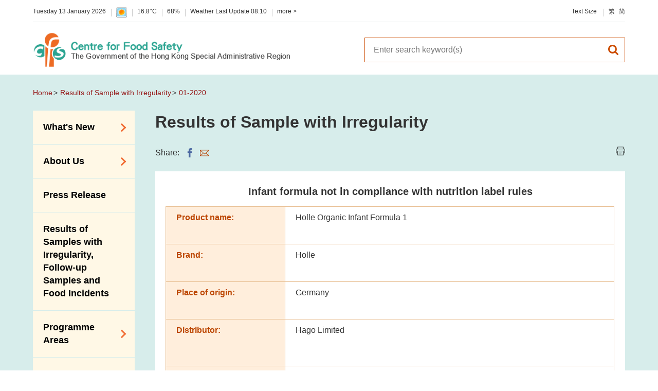

--- FILE ---
content_type: text/html
request_url: https://www.cfs.gov.hk/english/unsat_samples/20200121_7797.html
body_size: 1496
content:
<!DOCTYPE html>
<html lang="en-us" xml:lang="en-us">
  <head>
    <meta http-equiv="X-UA-Compatible" content="IE=edge" />
    <meta name="format-detection" content="telephone=no" />
    <meta name="viewport" content="width=device-width, initial-scale=1.0">
<meta http-equiv="content-type" content="text/html; charset=utf-8"/>
<title>Results of Sample with Irregularity - Infant formula not in compliance with nutrition label rules</title>

<meta name="keywords" content="" />
<meta name="description" content="" />
<meta name="date" content="2020-01-21T17:47:46+08:00" />
<link rel="stylesheet" type="text/css" href="/filemanager/system/english/css/template1.css">
    <script src="/filemanager/template/common/js/core.js"></script>
<script type="text/javascript"><!--

var zmsCharsetID = 1;
var zmsCharsetLangCode = 'en-us';
var zmsCurrentContentId = 7954;
var zmsBreadcrumbList = [];
var zmsCustomBreadcrumbList = [{"name":"Results of Sample with Irregularity","url":"/english/unsat_samples/unsat_samples.html"},{"name":"01-2020","url":"/english/unsat_samples/01-2020.html"}];
var zmsHasMobile=false;
//--></script>
<script type="text/javascript" src="/filemanager/system/english/js/template1.js"></script>
<script type="text/javascript" src="/filemanager/system/english/js/menu_1.js"></script>

    <script type="text/javascript"><!--
      var reviewDateExists = false;
      var revisionDateExists = true;
      var revisionDate_Year = 2020;
      var revisionDate_Month = 1;
      var revisionDate_Day = 21;
      var zmsPageName = 'Results of Sample with Irregularity';
    //--></script>
  </head>
  <body>
    <div id="content"><h2 class="a_center">Infant formula not in compliance with nutrition label rules</h2><table class="colorTable1" style="height: 1021px;">
<tbody>
<tr style="height: 71px;">
<th width="234" valign="top" style="height: 71px;">
<p>Product name:</p>
</th>
<td width="644" valign="top" style="height: 71px;">
<p>Holle Organic Infant Formula 1</p>
</td>
</tr>
<tr style="height: 71px;">
<th style="height: 71px;">
<p>Brand:</p>
</th>
<td style="height: 71px;">
<p>Holle</p>
</td>
</tr>
<tr style="height: 71px;">
<th style="height: 71px;">
<p>Place of origin:</p>
</th>
<td style="height: 71px;">
<p>Germany</p>
</td>
</tr>
<tr style="height: 91px;">
<th style="height: 91px;">
<p>Distributor:</p>
</th>
<td style="height: 91px;">
<p>Hago Limited</p>
</td>
</tr>
<tr style="height: 71px;">
<th style="height: 71px;">
<p>Net weight:</p>
</th>
<td style="height: 71px;">
<p>400g</p>
</td>
</tr>
<tr style="height: 71px;">
<th width="234" valign="top" style="height: 71px;">
<p>Best-before date:</p>
</th>
<td width="644" valign="top" style="height: 71px;">
<p>September 30, 2020</p>
</td>
</tr>
<tr style="height: 91px;">
<th style="height: 91px;">
<p>Non-compliant test parameters:</p>
</th>
<td style="height: 91px;">Chloride</td>
</tr>
<tr style="height: 71px;">
<th style="height: 71px;">
<p>Detected content:</p>
</th>
<td style="height: 71px;">320 milligrams per 100g</td>
</tr>
<tr style="height: 71px;">
<th width="234" valign="top" style="height: 71px;">
<p>Declared content:</p>
</th>
<td width="644" valign="top" style="height: 71px;">
<p>383 milligrams per 100g</p>
</td>
</tr>
<tr style="height: 71px;">
<th width="234" valign="top" style="height: 71px;">
<p>Sampling location:</p>
</th>
<td width="644" valign="top" style="height: 71px;">
<p>A supermarket in Wan Chai</p>
</td>
</tr>
<tr style="height: 271px;">
<th width="234" valign="top" style="height: 271px;">
<p>Remarks:</p>
</th>
<td width="644" valign="top" style="height: 271px;">
<ol>
<li>The CFS has urged the trade to stop selling the incriminated batch of the affected product.</li>
<li>Prosecution will be instituted should there be sufficient evidence.</li>
<li>The CFS is tracing the distribution of the affected product.</li>
<li>According to Section 61 of the Public Health and Municipal Services Ordinance (Cap. 132), if any person falsely describes a food or misleads as to the nature, substance or quality of the food on a label of the food sold by him, he shall be guilty of an offence and be liable to a maximum fine of $50,000 and six months' imprisonment upon conviction.</li>
<li>The CFS will inform the trade, continue to follow up on the case and take appropriate action.</li>
</ol>
</td>
</tr>
</tbody>
</table>
<p>END/Tuesday, January 21, 2020</p></div>
  </body>
</html>


--- FILE ---
content_type: text/css
request_url: https://www.cfs.gov.hk/filemanager/template/common/cfs/css/content.css
body_size: 6531
content:
@charset "utf-8";
#content {
    text-align: justify;
}

#content .jspContainer {
    text-align: left;
}

#content a {
    color: #951717;
    text-decoration: none;
}

#content a:hover {
    text-decoration: underline;
}

#content a[id],
#content a[name] {
    min-height: 1px;
    display: inline-block;
    vertical-align: top;
}


/* #content a[id]:before, #content a[name]:before{ 
  display: block;
  content: " "; 
  margin-top: -64px; 
  height: 64px; 
  visibility: hidden; 
} */

#content h2 {
    color: #333;
    font-size: 1.250em;
    margin-bottom: 15px;
    font-weight: bold;
}

#content h3 {
    color: #333;
    font-size: 1.176em;
    margin-bottom: 15px;
    font-weight: bold;
}

#content h4 {
    color: #333;
    font-size: 1.08em;
    margin-bottom: 15px;
    font-weight: bold;
}

#content h5 {
    color: #333;
    font-size: 1em;
    margin-bottom: 15px;
    font-weight: bold;
}

#content p {
    margin-bottom: 30px;
}

#content td p:last-child {
    margin-bottom: 0px;
}

#content hr {
    border: 0;
    border-top: 1px solid #eaebed;
    margin: 30px 0;
}

#content p+hr {
    margin-top: 0;
}

#content ol {
    list-style-type: decimal;
    margin: 0 0 30px 30px;
}

#content ol.lowerAlpha {
    list-style-type: lower-alpha;
}

#content ol.upperAlpha {
    list-style-type: upper-alpha;
}

#content ol.lowerRoman {
    list-style-type: lower-roman;
}

#content ol.upperRoman {
    list-style-type: upper-roman;
}

#content ol.chineseChar {
    list-style-type: cjk-ideographic;
}

#content ol.chineseChar2 {
    list-style-type: cjk-heavenly-stem;
}

#content ol.decimal,
#content ol.decimal>li>ol,
#content ol.decimal>li>ol>li>ol {
    list-style: none;
}

#content ol.decimal>li {
    position: relative;
    padding-left: 40px;
}

#content ol.decimal>li>ol>li {
    position: relative;
    padding-left: 50px;
}

#content ol.decimal>li>ol>li>ol>li {
    position: relative;
    padding-left: 60px;
}

#content ol.decimal>li:before,
#content ol.decimal>li>ol>li:before,
#content ol.decimal>li>ol>li>ol>li:before {
    position: absolute;
    top: 0;
    left: 10px;
}

#content ol.decimal {
    counter-reset: section;
    margin-left: 0;
}

#content ol.decimal>li>ol {
    counter-reset: subsection;
}

#content ol.decimal>li>ol>li>ol {
    counter-reset: subsection2;
}

#content ol.decimal>li:before {
    counter-increment: section;
    content: counter(section) ". ";
}

#content ol.decimal>li>ol>li:before {
    counter-increment: subsection;
    content: counter(section) "." counter(subsection) " ";
}

#content ol.decimal>li>ol>li>ol>li:before {
    counter-increment: subsection2;
    content: counter(section) "." counter(subsection) "." counter(subsection2) " ";
}

#content ol>li {
    padding-left: 10px;
    margin-top: 10px;
}

#content ol>li:first-child {
    margin-top: 0;
}

#content ul {
    margin-bottom: 20px;
    overflow: hidden;
    /* list-style-type: disc;
	color:#f16e36;
	margin-left:20px; */
}

#content ol>li>ul,
#content ul>li>ul {
    margin: 15px 0 20px;
}

#content ol>li>ol,
#content ul>li>ol {
    margin-top: 20px;
    margin-bottom: 20px;
}

#content ul>li {
    padding-left: 25px;
    margin-top: 10px;
    position: relative;
    color: #333;
    background: url('../images/bullet_lv1.png') no-repeat 9px 8px;
    /* font-size: 0.938em; */
}

#content ul>li:first-child {
    margin-top: 0;
}

#content li>ul>li {
    background: url('../images/bullet_lv2.png') no-repeat 9px 8px;
}

#content li li>ul>li {
    background: url('../images/bullet_lv3.png') no-repeat 9px 8px;
}


/* #content ul>li:before{
	position:absolute;
	content:"";
	width:5px;
	height:5px;
	border-radius:5px;
	background-color:#f16e36;
	content:"";
	top:0.6em;
	left:7px;
} */

#content table ul>li {
    margin-top: 15px;
}

#content ol h1,
#content ol h2,
#content ol h3,
#content ol h4,
#content ol h5,
#content ol p,
#content ul h1,
#content ul h2,
#content ul h3,
#content ul h4,
#content ul h5,
#content ul p {
    margin: 15px 0;
}

#content img {
    max-width: 100%;
    /*width:100%\9;*/
    height: auto;
}

#content .remarks {
    font-size: 75%;
}

#content img.fixSize {
    max-width: none;
}

#content .u_line {
    text-decoration: underline;
}

#content .fleft_img {
    float: left;
    margin: 0 20px 20px 0;
}

#content .fright_img {
    float: right;
    margin: 0 0 20px 20px;
}

#content .color-red {
    color: #ff0000;
}

#content .col-2-wrap .col-item {
    float: left;
    margin: 0 0 20px 20px;
    width: calc((50% - 20px)/2);
}

#content .col-2-wrap .col-item:nth-child(2n+1) {
    margin-left: 0;
}

#content .col-3-wrap .col-item {
    float: left;
    margin: 0 0 20px 20px;
    width: calc((99.9999% - 40px)/3);
}

#content .col-3-wrap .col-item:nth-child(3n+1),
#content .two-cols-wrap .col-item:nth-child(2n+1) {
    margin-left: 0;
    clear: both;
}

#content .two-cols-wrap .col-item {
    float: left;
    margin: 0 0 20px 20px;
    width: calc((99.9999% - 20px)/2);
}

#content .col-item .item-img {
    text-align: center;
    margin-bottom: 5px;
}

#content .col-item .item-img img {
    max-width: 100%;
}

#content .col-item .item-details {
    padding: 10px;
}

#content .two-cols-wrap .col-item .item-details {
    text-align: center;
}


/********* Table *********/

#content div.tableResponsive {
    overflow-x: auto;
    margin-bottom: 20px;
    clear: both;
}

#content table {
    width: 100%;
    margin-bottom: 30px;
}

#content table th,
#content table.noBorder table:not(.noBorder) th {
    background-color: #fff;
    color: #333;
    padding: 10px 20px;
    text-align: left;
    border: 1px solid #ccc;
    vertical-align: top;
}

#content table th a {
    /*	color:#fff;*/
    color: #333;
}

#content table td,
#content table.noBorder table:not(.noBorder) td {
    color: #333;
    padding: 10px 20px;
    border: 1px solid #ccc;
    vertical-align: top;
    text-align: left;
}

#content table td a {
    word-break: break-word;
}

#content table td.subHeader {
    background-color: #fff;
    color: #333;
    padding: 10px 20px;
    font-weight: bold;
}

#content table td.subHeader .invertTri {
    position: relative;
}

#content table td.subHeader .invertTri:before {
    content: '';
    height: 0;
    width: 0;
    display: block;
    border: 5px transparent solid;
    border-bottom-width: 0;
    border-top-color: #cc4c02;
    position: absolute;
    top: 50%;
    right: -15px;
    margin-top: -2px;
}

#content table tr.highlight td {
    font-weight: bold;
    background: #f9f9f9;
}

#content table.colorTable1 th,
#content table.noBorder table.colorTable1:not(.noBorder) th {
    background-color: #ffeedc;
    color: #bc4501;
    border: 1px solid #e8bf93;
}

#content table.colorTable1 th a {
    color: #bc4501;
}

#content table.colorTable1 td,
#content table.noBorder table.colorTable1:not(.noBorder) td {
    border: 1px solid #e8bf93;
}

#content table.colorTable1 th.subHeader,
#content table.colorTable1 td.subHeader {
    background-color: #fff9f3;
}

#content table.colorTable1 tr.highlight td {
    color: #bc4501;
}

#content table.colorTable2 th,
#content table.noBorder table.colorTable2:not(.noBorder) th {
    background-color: #d7ebff;
    color: #03519f;
    border: 1px solid #a5bcd3;
}

#content table.colorTable2 th a {
    color: #03519f;
}

#content table.colorTable2 td,
#content table.noBorder table.colorTable2:not(.noBorder) td {
    border: 1px solid #a5bcd3;
}

#content table.colorTable2 th.subHeader,
#content table.colorTable2 td.subHeader {
    background-color: #f1f8ff;
}

#content table.colorTable2 tr.highlight td {
    color: #03519f;
}

#content table.colorTable3 th,
#content table.noBorder table.colorTable3:not(.noBorder) th {
    background-color: #fffcdc;
    color: #9f5e01;
    border: 1px solid #dabf6c;
}

#content table.colorTable3 th a {
    color: #9f5e01;
}

#content table.colorTable3 td,
#content table.noBorder table.colorTable3:not(.noBorder) td {
    border: 1px solid #dabf6c;
}

#content table.colorTable3 th.subHeader,
#content table.colorTable3 td.subHeader {
    background-color: #fffef3;
}

#content table.colorTable3 tr.highlight td {
    color: #9f5e01;
}

#content table.colorTable4 th,
#content table.noBorder table.colorTable4:not(.noBorder) th {
    background-color: #dbf5f2;
    color: #00695f;
    border: 1px solid #93c0bb;
}

#content table.colorTable4 th a {
    color: #00695f;
}

#content table.colorTable4 td,
#content table.noBorder table.colorTable4:not(.noBorder) td {
    border: 1px solid #93c0bb;
}

#content table.colorTable4 th.subHeader,
#content table.colorTable4 td.subHeader {
    background-color: #f2fbfa;
}

#content table.colorTable4 tr.highlight td {
    color: #00695f;
}

#content table.colorTableMixed th,
#content table.noBorder table.colorTableMixed:not(.noBorder) th,
#content table.colorTableMixed td,
#content table.noBorder table.colorTableMixed:not(.noBorder) td {
    border: 1px solid #aaa;
}

#content table.colorTableMixed th.color1 {
    background-color: #ffeedc;
    color: #bc4501;
}

#content table.colorTableMixed th.color2 {
    background-color: #d7ebff;
    color: #03519f;
}

#content table.colorTableMixed th.color3 {
    background-color: #fffcdc;
    color: #9f5e01;
}

#content table.colorTableMixed th.color4 {
    background-color: #dbf5f2;
    color: #00695f;
}

#content table.colorTableMixed th.subHeader.color1,
#content table.colorTableMixed td.subHeader.color1 {
    background-color: #fff9f3;
}

#content table.colorTableMixed th.subHeader.color2,
#content table.colorTableMixed td.subHeader.color2 {
    background-color: #f1f8ff;
}

#content table.colorTableMixed th.subHeader.color3,
#content table.colorTableMixed td.subHeader.color3 {
    background-color: #fffef3;
}

#content table.colorTableMixed th.subHeader.color4,
#content table.colorTableMixed td.subHeader.color4 {
    background-color: #f2fbfa;
}

#content table.colorTableMixed tr.highlight td.color1 {
    color: #bc4501;
}

#content table.colorTableMixed tr.highlight td.color2 {
    color: #03519f;
}

#content table.colorTableMixed tr.highlight td.color3 {
    color: #9f5e01;
}

#content table.colorTableMixed tr.highlight td.color4 {
    color: #00695f;
}

#content table.lableTable {
    border: 1px solid #000;
    width: auto;
}

#content table.lableTable th {
    border: 0;
    border-bottom: 5px solid #000;
    padding: 5px 10px;
    text-align: center;
    color: #006666;
    font-size: 1.2em;
}

#content table.lableTable td.subHeader {
    border-bottom: 2px solid #000;
    padding: 5px 10px;
}

#content table.lableTable td {
    border: 0;
    padding: 2px 10px;
}

#content table.lableTable table {
    border: none;
}

#content table.lableTable table td {
    border-bottom: 1px solid #000;
}

#content table.lableTable table tr.noBtm td {
    border-bottom: none;
}

#content table.lableTable table tr.padLeft td {
    padding-left: 20px;
}

#content div.lLableTable {
    padding: 5px;
    border: 1px solid #000;
    margin-bottom: 20px;
}

#content div.lLableTable span {
    display: inline-block;
}

#content div.lLableTable span.title {
    padding-right: 15px;
    color: #006666;
    font-size: 1.2em;
    font-weight: bold;
}

#content div.lLableTable span.unit {
    font-weight: bold;
}

#content div.lLableTable div.unitDes {
    font-weight: bold;
    padding-bottom: 10px;
}

#content div.tableResponsive table {
    margin-bottom: 0;
    width: 99.99%;
}

#content div.tableResponsive table th {
    word-break: initial;
}

#content div.tableResponsive table td {
    min-width: 100px;
    word-break: initial;
}


/* #content div.fa table tr th:first-child{
	max-width: 120px!important;
	width: 120px!important;
} */

#content div.fa table td {
    min-width: 145px;
}

#content table.lessPadding th,
#content table.lessPadding td {
    padding: 4px 5px;
    /* word-break: normal; dont want to break the word with every character*/
}

#content div.tableResponsive table.lessPadding td {
    min-width: auto;
    /*or px you want */
}


/********* Color Button *********/

#content a.colorBtn {
    position: relative;
    display: inline-block;
    text-decoration: none;
    margin-right: 10px;
}

#content a.colorBtn:after {
    position: absolute;
    content: "";
    border: 1px solid;
    border-left: 0;
    border-bottom: 0;
    width: 8px;
    height: 8px;
    transform: translateY(-50%) rotate(45deg);
    top: 50%;
    right: 10px;
}

#content a.colorBtn1 {
    background-color: #ffeedc;
    color: #bc4501;
    padding: 5px 25px 5px 10px;
}

#content a.colorBtn1:after {
    border-color: #bc4501;
}

#content a.colorBtn1:hover {
    background-color: #bc4501;
    color: #ffeedc;
}

#content a.colorBtn1:hover:after {
    border-color: #ffeedc;
}

#content a.colorBtn2 {
    background-color: #d7ebff;
    color: #03519f;
    padding: 5px 25px 5px 10px;
}

#content a.colorBtn2:after {
    border-color: #03519f;
}

#content a.colorBtn2:hover {
    background-color: #03519f;
    color: #d7ebff;
}

#content a.colorBtn2:hover:after {
    border-color: #d7ebff;
}

#content a.colorBtn3 {
    background-color: #fffcdc;
    color: #9f5e01;
    padding: 5px 25px 5px 10px;
}

#content a.colorBtn3:after {
    border-color: #9f5e01;
}

#content a.colorBtn3:hover {
    background-color: #9f5e01;
    color: #fffcdc;
}

#content a.colorBtn3:hover:after {
    border-color: #fffcdc;
}

#content a.colorBtn4 {
    background-color: #dbf5f2;
    color: #00695f;
    padding: 5px 25px 5px 10px;
}

#content a.colorBtn4:after {
    border-color: #00695f;
}

#content a.colorBtn4:hover {
    background-color: #00695f;
    color: #dbf5f2;
}

#content a.colorBtn4:hover:after {
    border-color: #dbf5f2;
}

#content a.colorBtn.noArrow {
    padding: 5px 10px;
}

#content a.colorBtn.noArrow:after {
    display: none;
}

#content a.colorBtn.backBtn {
    padding: 5px 10px 5px 25px;
}

#content a.colorBtn.nextBtn {
    padding: 5px 25px 5px 10px;
}

#content a.colorBtn.backBtn:after {
    transform: translateY(-50%) rotate(-135deg);
    left: 10px;
    right: inherit;
}

#content th>a.colorBtn.backBtn,
#content th>a.colorBtn.nextBtn {
    border: 1px solid;
}

#content th>a.colorBtn.backBtn:hover,
#content th>a.colorBtn.nextBtn:hover {
    /* border:0; */
}

#content th>a.colorBtn1.backBtn,
#content th>a.colorBtn1.nextBtn {
    background-color: #fff;
    border-color: #bc4501;
}

#content th>a.colorBtn2.backBtn,
#content th>a.colorBtn2.nextBtn {
    background-color: #fff;
    border-color: #03519f;
}

#content th>a.colorBtn3.backBtn,
#content th>a.colorBtn3.nextBtn {
    background-color: #fff;
    border-color: #9f5e01;
}

#content th>a.colorBtn4.backBtn,
#content th>a.colorBtn4.nextBtn {
    background-color: #fff;
    border-color: #00695f;
}

#content th>a.colorBtn1.backBtn:hover,
#content th>a.colorBtn.nextBtn1:hover {
    background-color: #bc4501;
}

#content th>a.colorBtn2.backBtn:hover,
#content th>a.colorBtn.nextBtn2:hover {
    background-color: #03519f;
}

#content th>a.colorBtn3.backBtn:hover,
#content th>a.colorBtn.nextBtn3:hover {
    background-color: #9f5e01;
}

#content th>a.colorBtn4.backBtn:hover,
#content th>a.colorBtn.nextBtn4:hover {
    background-color: #00695f;
}


/* #content a.colorBtn + a.colorBtn{
	margin-left:10px;
} */


/********Youtube Iframe*********/

.video_wrap {
    position: relative;
    padding-bottom: 56.25%;
    padding-top: 30px;
    height: 0;
    overflow: hidden;
}

.video_wrap iframe {
    height: 100%;
    left: 0;
    position: absolute;
    top: 0;
    width: 100%;
}

.video_wrap iframe,
.video_wrap object,
.video_wrap embed {
    position: absolute;
    top: 0;
    left: 0;
    width: 100%;
    height: 100%;
}


/********Youtube Iframe ends*********/

.dropdownWrap {
    margin-bottom: 20px;
}

.dropdownWrap>* {
    float: left;
    margin-left: 10px;
}

a.btn_common {
    display: inline-block;
    background-color: #d94f2b;
    color: #fff!important;
    font-size: 0.813em;
    padding: 3px 20px 3px 10px;
    border-radius: 3px;
    -webkit-transition: background-color .2s ease 0s;
    transition: background-color .2s ease 0s;
    text-decoration: none!important;
    position: relative;
}

a.btn_common:after {
    content: '';
    position: absolute;
    right: 8px;
    top: 50%;
    transform: translateY(-50%);
    -webkit-transform: translateY(-50%);
    height: 0;
    width: 0;
    display: block;
    border: 5px transparent solid;
    border-right-width: 0;
    border-left-color: #fff;
}

a.btn_common:hover {
    background-color: #f16f36;
}

.newsTable th {
    width: 20%;
}

#content table.plainTable th,
#content table.plainTable td,
#content table.noBorder th,
#content table.noBorder td,
#content table.colorTable1 table.noBorder td {
    border: none;
}

#content table.colorTable1 table.noBorder td {
    border: none!important;
}

#content table.noWidth {
    width: auto;
}

#content table.noMargin {
    margin: 0;
}

.pressTable {}

.pressTable .dateHD {
    width: 20%;
}

#content table.autoWidth {
    width: auto !important;
}

#content table.alignCenter {
    margin: 0 auto;
}

#content table.noPadding td {
    padding: 0;
}


/********content area split two column*********/

#content .block-left {
    float: left;
    width: calc(66.6666% - 40px);
    margin-right: 40px;
}

#content .block-right {
    float: left;
    width: 33.3333%;
}

#content .block-half-left {
    float: left;
    width: calc(50% - 20px * 1/2);
    margin-right: 20px;
}

#content .block-half-right {
    float: left;
    width: calc(50% - 20px * 1/2);
}

#content .block-right .innerScroll .date {
    color: #4B832E;
    font-weight: 700;
}


/********content area color block*********/

#content .blockWrap {
    border: 1px solid #F16E36;
}

#content .blockWrap .blockTitle.icon-food-alert {
    background: url('../images/icon-food-alert.png') no-repeat 15px 50% #F16E36;
    background-size: 25px;
    padding-left: 55px;
}

#content .blockWrap .blockTitle {
    background-color: #F16E36;
    padding: 15px;
    color: #fff;
    font-weight: bold;
    font-size: 1.250em
}

#content .blockWrap .blockBody {
    background-color: #fff;
    font-size: 0.938em;
}

#content .scroll-pane {
    overflow: auto;
}

#content .scroll-pane .jspTrack {
    background-color: #D7D7D7;
    margin: 0 3px;
}

#content .scroll-pane .jspDrag {
    background-color: #cc4c02;
    -webkit-transition: background-color .2s ease 0s;
    transition: background-color .2s ease 0s;
}

#content .scroll-pane .jspDrag:hover {
    background-color: #F16E36;
}

#content .scroll-pane .jspVerticalBar {
    width: 12px;
    background: none;
    /* padding:0 5px; */
}

#content .scroll-pane .jspArrow {
    position: relative;
    width: 12px;
    height: 20px;
    background: none;
}

#content .scroll-pane .jspArrowUp:before {
    position: absolute;
    content: "";
    background: none;
    border: 2px solid #D7D7D7;
    border-left: 0;
    border-bottom: 0;
    width: 8px;
    height: 8px;
    top: 5px;
    left: 50%;
    -ms-transform: translateX(-50%) rotate(-45deg);
    -webkit-transform: translateX(-50%) rotate(-45deg);
    transform: translateX(-50%) rotate(-45deg);
    -webkit-transition: border-color .2s ease 0s;
    transition: border-color .2s ease 0s;
}

#content .scroll-pane .jspArrowDown:before {
    position: absolute;
    content: "";
    background: none;
    border: 2px solid #D7D7D7;
    border-left: 0;
    border-bottom: 0;
    width: 8px;
    height: 8px;
    top: 5px;
    left: 50%;
    -ms-transform: translateX(-50%) rotate(135deg);
    -webkit-transform: translateX(-50%) rotate(135deg);
    transform: translateX(-50%) rotate(135deg);
    -webkit-transition: border-color .2s ease 0s;
    transition: border-color .2s ease 0s;
}

#content .scroll-pane .jspArrowUp:hover:before,
#content .scroll-pane .jspArrowDown:hover:before {
    border-color: #F16E36;
}


/* .jspArrowUp .jspDisabled .jspArrow .jspArrowDown */

#content .blockWrap.innerScroll .blockBodyMiddle {
    padding: 15px 10px 15px 15px;
    width: 100%;
}

#content .blockWrap.innerScroll.type1 .blockBodyMiddle .scroll-pane {
    height: 270px;
}

#content .blockWrap.innerScroll.type2 .blockBodyMiddle .scroll-pane {
    height: 190px;
}

#content .blockWrap.innerScroll .blockBodyMiddle .scroll-pane .jspPane {
    max-width: 95%;
}

#content .blockWrap.innerScroll .blockBodyMiddle ul>li {
    border-top: 1px solid #eee;
    padding: 10px 0;
}


/* #content .blockWrap.innerScroll .blockBodyMiddle ul>li:before{display:none;} */

#content .blockWrap.innerScroll .blockBodyMiddle ul>li {
    background: none;
}

#content .blockWrap.innerScroll .blockBodyMiddle ul>li:first-child {
    border-top: 0;
    padding-top: 0;
}

#content .blockWrap.innerScroll {
    margin-bottom: 20px;
}

#content .blockWrap.innerScroll.list-type .blockBodyMiddle ul>li .date {
    color: #4B832E;
    font-weight: bold;
    margin-bottom: 5px;
}

#content .blockWrap.innerScroll.list-type .blockBodyMiddle ul>li .item {
    position: relative;
    padding-left: 20px;
}

#content .blockWrap.innerScroll.list-type .blockBodyMiddle ul>li a {
    /* padding-left:20px; */
    position: relative;
    /* display:block; */
}

#content .blockWrap.innerScroll.list-type .blockBodyMiddle ul>li .item:before {
    position: absolute;
    content: "";
    width: 5px;
    height: 5px;
    border-radius: 5px;
    background-color: #f16e36;
    content: "";
    top: 0.6em;
    left: 7px;
}

#content table.pressTable span.arrow_down {
    display: none;
    position: relative;
    height: 10px;
    width: 10px;
    top: 10px;
    left: 5px;
}

#content table.pressTable span.arrow_down.show {
    display: inline-block;
}

#content table.pressTable span.arrow_down:before {
    content: '';
    height: 0;
    width: 0;
    display: block;
    border: 5px transparent solid;
    border-bottom-width: 0;
    border-top-color: #f16e36;
    position: absolute;
    top: 0px;
    left: 0px;
}

#content .internalMenu {
    border: 1px solid #ccc;
    background-color: #fafafa;
    padding: 20px;
    margin-bottom: 30px;
    text-align: left;
}

#content .internalMenu>div,
#content .internalMenu>div>div {
    display: inline;
}

#content .internalMenu a {
    position: relative;
}

#content .internalMenu>div>a,
#content .internalMenu>div>div>a {
    margin-left: 20px;
}

#content .internalMenu>div>div>a:first-child {
    margin-left: 0;
}

#content .internalMenu>div>a:not(.arrow):before {
    position: absolute;
    content: "";
    border-left: 1px solid #aaa;
    width: 1px;
    height: 12px;
    /*	transform:translateY(-50%);*/
    top: 5px;
    left: -10px;
}

#content .internalMenu a.noLink {
    color: #333;
    cursor: default;
}

#content .internalMenu a.noLink:hover {
    color: #333 !important;
    text-decoration: none;
}

#content .internalMenu a.selected {
    color: #df0000;
}

#content .internalMenu a.selected:hover {
    color: #df0000 !important;
    text-decoration: none;
}

#content .internalMenu>a.selected,
#content .internalMenu>a.noLink {
    margin-left: 0;
}

#content .internalMenu>div>a:first-child,
#content .internalMenu a.noBar {
    margin-left: 0;
}

#content .internalMenu>div>a:first-child:before,
#content .internalMenu>div>div>a:first-child:before,
#content .internalMenu a.noBar:before {
    display: none;
}

#content .internalMenu a.arrow {
    /*	border-left:0;*/
    margin-left: 0;
    margin-right: 20px;
}

#content .internalMenu a.arrow:after {
    position: relative;
    display: inline-block;
    content: "";
    border: 1px solid #aaa;
    border-left: 0;
    border-bottom: 0;
    width: 8px;
    height: 8px;
    transform: rotate(45deg);
    top: auto;
    bottom: 2px;
    left: auto;
    right: -8px;
}

#content .alertWrap {
    border: 1px solid #93c0bb;
    background-color: #dbf5f2;
    color: #00695f;
    padding: 20px;
    margin-bottom: 30px;
    text-align: left;
}

#content .alertWrap p:last-child {
    margin-bottom: 0;
}

.orgchartMapWrap,
.imgMapWrap {
    width: 100%;
    overflow-x: auto;
    margin-bottom: 20px;
}

.orgchartMapWrap img,
.imgMapWrap img {
    max-width: inherit!important;
}

#content .item2,
#content .item3 {
    display: flex;
    flex-wrap: wrap;
}

#content .item2>* {
    width: calc((100% - 20px) / 2);
    margin: 0 20px 20px 0;
}

#content .item2>*:last-child {
    margin-right: 0;
}

#content .item3>* {
    width: calc((100% - 40px) / 3);
    margin: 0 20px 20px 0;
}


/*2 items in one row*/

.blk-2-wrap .blk-item {
    float: left;
    margin-left: 30px;
    margin-bottom: 30px;
    position: relative;
    overflow: hidden;
    width: calc((100% - 30px)/2);
    padding: 20px;
}

.blk-2-wrap .blk-item:first-child {
    margin-left: 0;
}

.blk-2-wrap .blk-item .item-img {
    text-align: center;
    margin-bottom: 5px;
}

.blk-2-wrap .blk-item .item-details {
    padding: 10px;
    text-align: center;
}


/* form style */

#content table.form_table {
    background-color: transparent;
}

#content table.form_table th {
    padding-bottom: 0;
}

#content table.form_table td {
    padding: 5px 15px;
}

#content table.form_table p {
    margin-top: 5px;
}

#content table.form_table input[type="text"] {
    color: #333;
    background-color: #fff;
    width: 100%;
    padding: 6px 10px;
    border: 1px solid #ddd;
    -webkit-border-radius: 2px;
    border-radius: 2px;
    transition: border-color 0.25s ease-in-out;
}

#content table.form_table input[type="text"]:focus {
    border: 1px solid #DC7500;
}

#content table.form_table input[type="text"]:-ms-input-placeholder {
    color: #999;
}

#content table.form_table textarea {
    color: #333;
    width: 100%;
    padding: 4px 10px;
    border: 1px solid #ddd;
    -webkit-border-radius: 2px;
    border-radius: 2px;
    transition: border-color 0.25s ease-in-out;
    resize: none;
}

#content table.form_table textarea:focus {
    border: 1px solid #DC7500;
}

#content table.form_table select {
    width: 100%;
    background-color: #fff;
    border: 1px solid #ddd;
    padding: 6px 10px;
    -webkit-border-radius: 2px;
    border-radius: 2px;
    transition: border-color 0.25s ease-in-out;
}

#content table.form_table select:focus {
    border-color: #DC7500;
}

#content table.form_table label {
    display: inline-block;
    padding: 5px 20px;
    transition: color 0.25s ease-in-out;
}

#content table.form_table label:hover {
    color: #AC5600;
}

#content table.form_table label input[type="checkbox"],
#content table.form_table label input[type="radio"] {
    margin: 5px 0 0 -20px;
    position: absolute;
}

#content div.error_msg {
    border: 1px solid #f6979f;
    padding: 20px;
    font-size: 0.889em;
    color: #a3cb17;
    background-color: #fde8ea;
    margin-bottom: 20px;
}

#content table.form_table .mandatory_field {
    color: #ff0000;
}

#content p.mandatory_field {
    color: #a3cb17;
    font-size: 0.889em;
    float: right;
}


/* form style */


/* slideshow style */

#content .slideShowIconWrap {
    margin-bottom: 30px;
}

#content .slideShowIconWrap ul>li {
    padding: 0;
    margin-top: 0;
    margin-left: 2%;
    margin-left: 1.5%\9;
    margin-bottom: 2%;
    float: left;
    width: calc(16.6666% - 2% * 5/6);
}

#content .slideShowIconWrap ul>li>a {
    display: table;
    table-layout: fixed;
    width: 100%;
    height: 91px;
    background-color: #ffeedc;
}

#content .slideShowIconWrap ul>li>a>span {
    display: table-cell;
    text-align: center;
    vertical-align: middle;
    font-size: 0;
}

#content .slideShowIconWrap ul>li:before {
    display: none;
}

#content .slideShowIconWrap ul>li img {
    max-width: 100%;
    max-height: 91px;
    /* display:inline; */
}


/* slideshow style */

#content .invertTri {
    position: relative;
}

#content .invertTri:before {
    content: '';
    height: 0;
    width: 0;
    display: block;
    border: 5px transparent solid;
    border-bottom-width: 0;
    border-top-color: #cc4c02;
    position: absolute;
    top: 50%;
    right: -15px;
    margin-top: -2px;
}


/*dislaimer popup*/

.disclaimerWrap h2,
.disclaimerWrap p {
    margin-bottom: 20px;
}

.disclaimerWrap h2 {
    color: #f00;
}

.disclaimerWrap .disclaimerBtns a {
    margin-right: 10px;
}

.disclaimerWrap .disclaimerBtns a.colorBtn {
    position: relative;
    display: inline-block;
    text-decoration: none;
}

.disclaimerWrap .disclaimerBtns a.colorBtn:after {
    position: absolute;
    content: "";
    border: 1px solid;
    border-left: 0;
    border-bottom: 0;
    width: 8px;
    height: 8px;
    transform: translateY(-50%) rotate(45deg);
    top: 50%;
    right: 10px;
}

.disclaimerWrap .disclaimerBtns a.colorBtn1 {
    background-color: #ffeedc;
    color: #bc4501;
    padding: 5px 25px 5px 10px;
}

.disclaimerWrap .disclaimerBtns a.colorBtn1:after {
    border-color: #bc4501;
}

.disclaimerWrap .disclaimerBtns a.colorBtn1:hover {
    background-color: #bc4501;
    color: #ffeedc;
}

.disclaimerWrap .disclaimerBtns a.colorBtn1:hover:after {
    border-color: #ffeedc;
}


/*dislaimer popup ends*/

.fancyPopupWrap h2,
.fancyPopupWrap h3,
.fancyPopupWrap p {
    margin-bottom: 20px;
}

.fancyPopupWrap .a_center {
    text-align: center;
}

.fancyPopupWrap .result {
    font-size: 1.250em;
}

.fancyPopupWrap table td {
    padding: 10px 20px;
    border: 1px solid #ccc;
    vertical-align: top;
    text-align: left;
}

.fancyPopupWrap .score {
    color: #cc4c02;
}

#content a.page_btn {
    margin: 0 10px;
}

#content a.page_btn.selected {
    font-weight: bold;
    text-decoration: underline;
}

.error {
    border: 1px solid #ff0000!important;
}

.errMsg {
    color: #ff0000!important;
    display: block;
}

.noMarginBottom {
    margin-bottom: 0 !important;
}


/* form table input */

#content table.noBorder>table.noBorder td {
    padding: 0!important;
}

form>table.colorTable1,
form>table input,
form>table textarea,
form>table select {
    border: 1px solid #e8bf93;
}

form>table input[type="file"] {
    border: none;
}

form>table.colorTable1 td {
    border: none!important;
}

form>table input {
    padding: 5px 10px;
}

.submitBtn {
    position: relative;
    display: inline-block;
    background-color: #FFF8E6;
    padding: 8px 25px 8px 45px;
    font-size: 1.2em;
    font-weight: bold;
    position: relative;
    color: #000000;
    border: 1px solid #e8bf93;
    -webkit-transition: all .2s ease 0s;
    transition: all .2s ease 0s;
}

.submitBtn:hover {
    color: #F16E36;
    cursor: pointer;
}

.submitBtn:before {
    border: 3px solid #F16E36;
    content: "";
    background: none;
    height: 12px;
    top: 50%;
    /* margin-top: -6px; */
    left: 25px;
    width: 12px;
    position: absolute;
    -ms-transform: translate(-50%, -50%) rotate(45deg);
    -webkit-transform: translate(-50%, -50%) rotate( 45deg);
    transform: translate(-50%, -50%) rotate( 45deg);
    border-bottom: none;
    border-left: none;
    transition: transform 0.4s ease 0s;
}


/******** 20211210 new style *************/
#content .zoneBanner{
	line-height: 0;
	margin-bottom: 20px;
}
#content .flexbox{
	display: flex;	
}
#content .flexbox.col-2{
	margin-left: -20px;
	width: calc(100% + 20px);
	flex-wrap: wrap;
}
#content .flexbox.col-2>div{
	width: calc((100% - 40px) / 2);
	margin-left: 20px;
	margin-bottom: 20px;
	background-color: #f8f8f8;
}
#content div.boxTitleWrap{
	display: flex;
	align-items: flex-end;
	padding-bottom: 5px;
	border-bottom: 2px solid #f16e36;
	background-color: #fff;
}
#content div.boxTitleWrap>.icon{
	flex: 0 0 36px;
}
#content div.boxTitleWrap>.boxTitle{
	flex: 1 1 auto;
	margin-left: 8px;
}
#content div.boxTitleWrap>.boxTitle h2{
	margin-bottom: 0;
}
#content .boxDetail{
	padding: 20px;
	text-align:left;
}
#content .boxDetail>*:last-child{
	margin-bottom: 0!important;
}
#content .boxDetail .boxSubTitle{
	font-size: 1.125em;
	color: #bc4501;
	font-weight: bold;
	margin-bottom: 10px;
}


#ccVisualsWrap{
	position:relative;
	z-index:50;
	overflow:hidden;
}
/* #ccVisualsWrap .swiper-container:after{
	content:'';
	width:100%;
	height:30%;
	z-index:120;
	position:absolute;
	bottom:0;
	left:0;
	background: linear-gradient(to bottom, rgba(255,255,255,0) 0%, rgba(255,255,255,.8) 60%, rgba(255, 255, 255,1) 95%);
} */
#ccSwiper{
	z-index:10;
	position:relative;
}
#ccSwiper .swiper-container{
	position:relative;
	padding-top:30.7%;	
}
#ccSwiper .swiper-wrapper{
	position:absolute;
	top:0;
	left:0;	
}
#ccSwiper .slide{ 
	line-height:0;
}
#ccSwiper .slide img{ width:100%; max-width:inherit;}
#ccSwiper .swiper-slide{
	transform:scale(1.1,1.1) rotate(0.02deg)!important;
	transition:transform 3.5s ease 0s, opacity 3.5s ease 0s!important;
	opacity:0!important;
	position:absolute;
	left:0;
	top:0;
}
#ccSwiper .swiper-slide.swiper-slide-active/*, #ccSwiper .swiper-slide.swiper-slide-prev*/{ opacity:1!important; transform:scale(1,1) rotate(0.02deg)!important;}

#ccSwiperPagin{
	line-height:0;
	position:relative;
	z-index:100;
	/* bottom:20px; */
	left:50%;
	transform:translateX(-50%);
	display: inline-block;
}
#ccPageTitle{
	line-height:0;
	width:450px;
	height:40px;
	position:absolute;
	top:50%;
	left:50%;
	transform:translate(-50%,-50%);
	z-index:40;
}
#ccMainContent{
	position:relative;
	z-index:200;
	padding:30px 20px 20px;
}
#ccMainContent .ccList:last-child{ margin-bottom:0;}
#ccMainContent .ccList a{
	color:#00486A;
	font-size:1.125em;
}
#ccMainContent .ccList{
	display:flex;
	flex-wrap:wrap;
	text-align:left;
}
#ccMainContent .ccList li{
	width:calc(100%/4);
	padding-right:5px;
	margin-top:0;
	margin-bottom:20px;
	padding-left:20px;
}
#ccSwiperPagin .pagining{
	display:inline-block;
	vertical-align:top;
}
#ccSwiperPagin .btnPlay {
	display:inline-block;
	margin-left:5px;
	position:relative;
	text-indent:-9999px;
	width:34px;
	height:34px;
	padding:5px;
	z-index:10;			
}
#ccSwiperPagin .btnPlay > span{
	display:block;
	width:24px;
	height:24px;
	position:relative;
	border-radius:50%;
	background-color:rgba(241,110,54,.5);
	transition:background-color .3s ease 0s;
}
#ccSwiperPagin .btnPlay:hover > span{
	background-color:rgba(241,110,54,1);
}
#ccSwiperPagin .btnPlay > span:before {
	left:8px;
}
#ccSwiperPagin .btnPlay > span:after {
	right:8px;
}
#ccSwiperPagin .btnPlay > span:before, #ccSwiperPagin .btnPlay > span:after {
	position:absolute;
	width:3px;
	height:8px;
	background-color:#fff;
	content:'';
	top:50%;
	transform:translateY(-50%);
	-webkit-transform:translateY(-50%);
}
/*#ccSwiperPagin .btnPlay:hover > span:before, #ccSwiperPagin .btnPlay:hover > span:after {
	background-color:#fabc00;
}*/
#ccSwiperPagin .btnPlay:hover > span{
}
#ccSwiperPagin .btnPlay.stop > span:before {
	border-bottom: 6px solid transparent;
	border-left: 8px solid #fff;
	border-top: 6px solid transparent;
	content: "";
	background:none!important;
	height: 0;
	top: 50%;
	left:50%;
	width: 0;
	transform:translate(-50%, -50%);
	-webkit-transform:translate(-50%, -50%);
}
/*#ccSwiperPagin .btnPlay.stop:hover > span:before {
	border-bottom: 7px solid transparent;
	border-left: 10px solid #fabc00;
	border-top: 7px solid transparent;
}*/
#ccSwiperPagin .btnPlay.stop > span:after {
	display:none;
}
#ccSwiperPagin .swiper-pagination-bullet{
	height:34px;
	width:28px;
	background:none;
	padding:15px 4px;
	opacity:1;
}
#ccSwiperPagin .swiper-pagination-bullet > span{
	width:20px;
	height:4px;
	display:inline-block;
	text-indent:-9999px;
	background-color:rgba(241,110,54,.5);
	transition:background-color .3s ease 0s;
}
#ccSwiperPagin .swiper-pagination-bullet.swiper-pagination-bullet-active > span, #ccSwiperPagin .swiper-pagination-bullet:hover > span{
	background-color:rgba(241,110,54,1);
}

/* New Button for High-risk Foods #9491 */
.HRFbtn1 {
	background-color:#e9e9e9 !important;
	-webkit-border-top-left-radius:0px;
	-moz-border-radius-topleft:0px;
	border-top-left-radius:0px;
	-webkit-border-top-right-radius:0px;
	-moz-border-radius-topright:0px;
	border-top-right-radius:0px;
	-webkit-border-bottom-right-radius:0px;
	-moz-border-radius-bottomright:0px;
	border-bottom-right-radius:0px;
	-webkit-border-bottom-left-radius:0px;
	-moz-border-radius-bottomleft:0px;
	border-bottom-left-radius:0px;
	text-indent:0;
	border:1px solid #666;
	display:inline-block;
	color:#313131 !important;
	font-size:16px;
	font-weight:bold;
	font-style:normal;
	height:50px;
	line-height:50px;
	width:200px;
	text-decoration:none;
	text-align:center;
}.HRFbtn1:hover {
	background-color:#cecece !important;
}.HRFbtn1:active {
	position:relative;
	top:1px;
}
.HRFbtn2 {
	background-color:#e9e9e9 !important;
	-webkit-border-top-left-radius:0px;
	-moz-border-radius-topleft:0px;
	border-top-left-radius:0px;
	-webkit-border-top-right-radius:0px;
	-moz-border-radius-topright:0px;
	border-top-right-radius:0px;
	-webkit-border-bottom-right-radius:0px;
	-moz-border-radius-bottomright:0px;
	border-bottom-right-radius:0px;
	-webkit-border-bottom-left-radius:0px;
	-moz-border-radius-bottomleft:0px;
	border-bottom-left-radius:0px;
	text-indent:0;
	border:1px solid #0062ff;
	display:inline-block;
	color:#003cff !important;
	font-size:16px;
	font-weight:bold;
	font-style:normal;
	height:50px;
	line-height:50px;
	width:200px;
	text-decoration:none;
	text-align:center;
}.HRFbtn2:hover {
	background-color:#dedfff !important;
}.HRFbtn2:active {
	position:relative;
	top:1px;
}
.HRFbtn3 {
	background-color:#e9e9e9 !important;
	-webkit-border-top-left-radius:0px;
	-moz-border-radius-topleft:0px;
	border-top-left-radius:0px;
	-webkit-border-top-right-radius:0px;
	-moz-border-radius-topright:0px;
	border-top-right-radius:0px;
	-webkit-border-bottom-right-radius:0px;
	-moz-border-radius-bottomright:0px;
	border-bottom-right-radius:0px;
	-webkit-border-bottom-left-radius:0px;
	-moz-border-radius-bottomleft:0px;
	border-bottom-left-radius:0px;
	text-indent:0;
	border:1px solid #4d00ff;
	display:inline-block;
	color:#7300ff !important;
	font-size:16px;
	font-weight:bold;
	font-style:normal;
	height:50px;
	line-height:50px;
	width:200px;
	text-decoration:none;
	text-align:center;
}.HRFbtn3:hover {
	background-color:#f4e0ff !important;
}.HRFbtn3:active {
	position:relative;
	top:1px;
}
.HRFbtn4 {
	background-color:#e9e9e9 !important;
	-webkit-border-top-left-radius:0px;
	-moz-border-radius-topleft:0px;
	border-top-left-radius:0px;
	-webkit-border-top-right-radius:0px;
	-moz-border-radius-topright:0px;
	border-top-right-radius:0px;
	-webkit-border-bottom-right-radius:0px;
	-moz-border-radius-bottomright:0px;
	border-bottom-right-radius:0px;
	-webkit-border-bottom-left-radius:0px;
	-moz-border-radius-bottomleft:0px;
	border-bottom-left-radius:0px;
	text-indent:0;
	border:1px solid #0b6900;
	display:inline-block;
	color:#00782c !important;
	font-size:16px;
	font-weight:bold;
	font-style:normal;
	height:50px;
	line-height:50px;
	width:200px;
	text-decoration:none;
	text-align:center;
}.HRFbtn4:hover {
	background-color:#e0ffe9 !important;
}.HRFbtn4:active {
	position:relative;
	top:1px;
}

--- FILE ---
content_type: text/css
request_url: https://www.cfs.gov.hk/filemanager/template/common/cfs/css/media_query.css
body_size: 2611
content:
@charset "utf-8";

/* Desktop */

@media screen and (min-width: 1241px) {
	/* #header_zone #topBar{
		padding: 14px 0 8px 0;
	} */
	/* body.headerPopOn #header_zone #topBar:before{
		right:0;
	} */
}
/* @media screen and (max-width: 1240px) {
	.container{padding:0 20px;}
} */

@media screen and (max-width: 1225px) {
	#footer_zone .footerLeft #auxiliaryMenu li.nextLine:after {display: block;}
}

@media screen and (min-width: 1201px) {
	/* #middle_zone{padding-top:52px;} */
	/* #headbottom_zone{padding-top:45px;} */
	.showOnTablet, .showOnMobile{display:none !important;}
	
	body.headerPopOn #header_pop{
		display:block !important;
	}
}

@media screen and (max-width: 1200px) {
	body {font-size:0.938em;}
	.container{width:94%;}
	#header_zone .container{width:100%;}
	.fillbg {display:none;}
	.home #headbottom_zone .header-logo-wrap{width:45%;}
	.inside #headbottom_zone .header-logo-wrap{display:none;}
	#headbottom_zone .header-logo-wrap .header-logo img{max-width:100%; display:none;}
	#header_zone #topBar{display:none;}
	/* #header_zone.shadow .nav a.header-logo{display:block;} */
	#header_zone .nav a.header-logo{display:block; margin-left:3%;}
	#header_zone .nav .navMobile{display:block; margin-right:3%;}
	/* #middle_zone{padding-top:58px;} */
	.home #headbottom_zone{/* padding-top:125px; */padding-top:61px;}
	/* .inside #headbottom_zone{padding-top:48px;} */
	/* #footer_zone #backtotop {margin-right: 3%;} */
	#footer_zone .footerLeft {/*br{display:none;}*/}
	#footer_zone .footerRight li {margin: 5px;}
	
	.showOnTablet {display: block !important;}
	.hideOnTablet {display: none !important;}
	.showOnMobile{display: none !important;}
	.noMarginTb {margin: 0 !important;;}
	
	.blockTb-1-2 {width: calc(50% - 40px * 1/2);}
	.blockTb-1-3 {width: calc(33.3333% - 40px * 2/3);}
	.blockTb-2-3 {width: calc(66.6666% - 40px * 1/3);}
	.blockTb-1-4 {width: calc(25% - 40px * 3/4);}
	.blockTb-2-4 {width: calc(50% - 40px * 2/4);}
	.blockTb-3-4 {width: calc(75% - 40px * 1/4);}
	.blockTb-1-5 {width: calc(20% - 40px * 4/5);}
	.blockTb-2-5 {width: calc(40% - 40px * 3/5);}
	.blockTb-3-5 {width: calc(60% - 40px * 2/5);}
	.blockTb-4-5 {width: calc(80% - 40px * 1/5);}

	.blockTb-1-1,
	.blockTb-2-2,
	.blockTb-3-3,
	.blockTb-4-4,
	.blockTb-5-5 {width: 100%; margin: 15px auto;}

	.blockTb-1-1.blockHead,
	.blockTb-2-2.blockHead,
	.blockTb-3-3.blockHead,
	.blockTb-4-4.blockHead,
	.blockTb-5-5.blockHead {margin: 0 auto;}

	.blockTb-1-1:first-child,
	.blockTb-2-2:first-child,
	.blockTb-3-3:first-child,
	.blockTb-4-4:first-child,
	.blockTb-5-5:first-child {margin: 0 auto;}
	
	#header_pop{
		display:block !important;
		padding:0;
	}
	#header_pop .container{
		/*padding:0 20px;*/
		width:94%;
	}
	body.headerPopOn #header_pop{
		padding:30px 0;
	}
	body.headerPopOn #header_pop .mobileToggle{
		display:none;
	}
	/* #header_pop .closeBtn{
		right:20px;
	} */
	#header_pop .mobileToggle{
		display:none;
	}
	#header_pop .mobileToggle.open{
		display:block;
	}
}

@media screen and (max-width: 1024px) {
	#footer_zone .footerLeft #auxiliaryMenu li.noLine:before {content: " ";}
	#footer_zone .footerLeft #auxiliaryMenu li.listBreaker {display: none;}
}

@media screen and (min-width: 995px) {
	/* slideshow style */
	#content .slideShowIconWrap ul>li:nth-child(6n+1){
		margin-left:0;
	}
	/* slideshow style */
}

/* Tablet */
@media screen and (max-width: 994px) {
	#content .item3 > *{
		width:calc(100%/2);
	}
	/* slideshow style */
	#content .slideShowIconWrap ul>li{
		margin-left:2%; margin-left:1.5%\9; margin-bottom:2%; width:calc(24.9999% - 2% * 3/4);
	}
	#content .slideShowIconWrap ul>li:nth-child(4n+1){
		margin-left:0;
	}
	/* slideshow style */
}

@media screen and (max-width: 886px) {
	#footer_zone .footerLeft #auxiliaryMenu li {margin-right: 0px; padding-right: 5px;}
}

@media screen and (max-width: 800px){
	#content .flexbox.col-2>div{
		width: calc(100% - 20px);
	}
	#content .boxDetail{
		padding: 10px;
	}
}
@media screen and (min-width: 768px) {
	.inside .share-wrap .share-whatsapp{display:none;}
	
	#header_pop .slideInner .imgHolder{
		width:35%;
	}
	#header_pop .slideInner .contentHolder{
		width:65%;
		padding:0 30px;
	}
	#header_pop .slideInner .contentHolder a.btn_readmore{
		margin-top:20px;
	}
	#header_pop .swiper-control .swiper-button-next-custom{
		position: absolute;
		top: 50%;
		height: 35px;
		width: 35px;
		margin-top: -130px;
		right: 0;
		background-image: url(../images/icon_arrow_thin_right_grey.svg);
	}
	#header_pop .swiper-control .swiper-button-next-custom:hover{
		background-image: url(../images/icon_arrow_thin_right_orange.svg);
	}
	#header_pop .swiper-control .swiper-button-prev-custom{
		position: absolute;
		top: 50%;
		height: 35px;
		width: 35px;
		margin-top: -130px;
		left: 0;
		background-image: url(../images/icon_arrow_thin_left_grey.svg);
	}
	#header_pop .swiper-control .swiper-button-prev-custom:hover{
		background-image: url(../images/icon_arrow_thin_left_orange.svg);
	}
	#menuTab .share-wrap a.share-whatsapp{display:none;}
	.home .home-slide-banner .swiper-slide .article-block{align-self:center;}
}

/* Mobile */
@media screen and (max-width: 767px) {
	body {font-size:0.813em;}
	#content-wrap, #content table th, #content table.noBorder table:not(.noBorder) th, #content table td, #content table.noBorder table:not(.noBorder) td, #content table td.subHeader{padding-left: 10px; padding-right: 10px;}
	.container{width:94%;}
	.home  #headbottom_zone{background:url('../images/mobile/top-visual.jpg') no-repeat; background-position:50% 100%; background-size:100% auto;}
	.home  #headbottom_zone .header-logo-wrap{text-align:center; padding-top:10px; /* padding-bottom:190px; */ /* padding-bottom:30%; */ padding-bottom:35%; width:100%;}
	.home #headbottom_zone{/* padding-top:50px; */padding-top:0;}
	/* #header_zone.shadow .nav a.header-logo{display:none;}
	#header_zone.shadow .nav a.header-logo-mobile{display:block;} */
	#header_zone .nav a.header-logo{display:none;}
	#header_zone .nav a.header-logo-mobile{display:block; margin-left:3%;}
	#header_zone .nav .navMobile #navSearch, #header_zone .nav .navMobile #navLang{background-size:18px 18px;}
	#header_zone .nav .navMobile .navBtn{height:58px;}
	#header_zone .nav .menuTab{margin-top:58px;}
	#header_pop .mobileToggle{height:45px;}
	#footer_zone  {padding: 30px 0;}
	#footer_zone  .footerLeft {width: 100%; text-align: center; margin: 0 auto;}
	#footer_zone  .footerLeft #auxiliaryMenu li:after {height: 10px;}
	#footer_zone  .footerLeft #auxiliaryMenu {line-height: 14px;}
	#footer_zone  .footerLeft #auxiliaryMenu li.noLine:before {content: " ";}
	#footer_zone  .footerRight {text-align: center; margin:15px auto; width:100%;}
	#footer_zone .footerLeft #auxiliaryMenu li:before {top: 0;}
	#footer_zone .footerLeft #auxiliaryMenu li {margin-right: 10px; padding-right: 10px;}
	#footer_zone #backtotop {
		position: relative;
		margin: 30px auto 0;
		display: inline-block;
		width: 100%;
		text-align: center;
		right: 0;
	}
	#content .fleft_img, #content .fright_img{
		float:none;
		margin:0 0 20px 0;
		/*width:100%;*/
	}
	.showOnMobile {display: block !important;}
	.hideOnMobile {display: none !important;}
	.noMarginMb {margin: 0 !important;}
	
	.blockRow {margin: 20px auto;}
	
	.blockMb-1-2 {width: calc(50% - 40px * 1/2);}
	.blockMb-1-3 {width: calc(33.3333% - 40px * 2/3);}
	.blockMb-2-3 {width: calc(66.6666% - 40px * 1/3);}
	.blockMb-1-4 {width: calc(25% - 40px * 3/4);}
	.blockMb-2-4 {width: calc(50% - 40px * 2/4);}
	.blockMb-3-4 {width: calc(75% - 40px * 1/4);}
	.blockMb-1-5 {width: calc(20% - 40px * 4/5);}
	.blockMb-2-5 {width: calc(40% - 40px * 3/5);}
	.blockMb-3-5 {width: calc(60% - 40px * 2/5);}
	.blockMb-4-5 {width: calc(80% - 40px * 1/5);}

	.blockMb-1-1,
	.blockMb-2-2,
	.blockMb-3-3,
	.blockMb-4-4,
	.blockMb-5-5 {width: 100%; margin: 20px auto;}
	
	.blockMb-1-1.blockHead,
    .blockMb-2-2.blockHead,
    .blockMb-3-3.blockHead,
    .blockMb-4-4.blockHead,
    .blockMb-5-5.blockHead {margin: 0 auto;}
	
	.home .home-slide-banner,
	.home .home-slide-banner .swiper-slide,
	.home .home-slide-banner .swiper-slide .img-block img{height:auto;}
	.home .home-slide-banner .swiper-slide>a{flex-direction:column-reverse;}
	.home .home-slide-banner .swiper-slide>a>*{width:100%;}
	.home .home-slide-banner .swiper-slide .article-block{padding:20px 20px 60px 20px;}
	/* .home .home-slide-banner{height:auto;}
	.home .home-slide-banner .swiper-slide{height:auto;}
	.home .home-slide-banner .swiper-slide .article-block, .home .home-slide-banner .swiper-slide .img-block{float:none; width:100%; height:auto;}
	.home .home-slide-banner .swiper-slide .article-block{padding:20px 20px 60px 20px;}
	.home .home-slide-banner .swiper-slide .img-block{line-height:0;}
	.home .home-slide-banner .swiper-slide .img-block img{height:auto;} */
	.home .home-slide-banner .swiper-control{left:0;}
	.home .home-slide-banner .swiper-control .swiper-control-holder{text-align:center; left:50%; transform:translateX(-50%);}
	
	.home a.home-logo-fehd{margin-bottom:20px;}
	
	.home .blockWrap.iconList .blockBody ul li{margin-top:15px; float:left;}
	.home .blockWrap.iconList .blockBody ul li:first-child{margin-top:0;}
	.home .blockWrap.iconList .blockBody ul li:nth-child(2){margin-top:0;}
	.home .blockWrap.iconList .blockBody ul li:nth-child(n+1){width:calc(50% - 15px * 1/2);}
	.home .blockWrap.iconList .blockBody ul li:nth-child(2n+1){margin-right:15px; width:calc(50% - 15px * 1/2);}
	
	.home .blockWrap.green .blockBodyMiddle ul>li{display:block; width:100%;}
	
	/* .home .blockWrap.innerScroll.type1 .blockBodyMiddle .scroll-pane{height:20%;}
	.home .blockWrap.innerScroll.type2 .blockBodyMiddle .scroll-pane{height:20%;} */
	.dropdownWrap.f_right{ float:none;}
	/* .pressTable th, .pressTable td{ padding:10px!important;} */
	#content .fleft_img, #content .fright_img{
		float:none;
		margin:0 0 20px 0;
		width:100%;
	}
	#content .col-2-wrap .col-item, #content .col-3-wrap .col-item, #content .two-cols-wrap .col-item{
		float:none;
		margin:0 0 20px 0;
		width:100%;
	}
	#content .col-item .item-details{ text-align:center;}
	.blockTable tr.hdRow{
		display:none;
	}
	.blockTable td{
		display:block;
		width:100%;
	}
	.blockDiv > div{
		float:none;
	}
	
	#content .block-left, #content .block-half-left{
		float:none;
		width:100%;
		margin-right:0;
	}
	#content .block-right, #content .block-half-right{
		float:none;
		width:100%;
	}
	#content table.pressTable span.arrow_down{display:inline-block;}
	#content .item2 > *, #content .item3 > *{
		/* float:none; */
		width:100%;
	}
	#content .col-2-wrap .col-item, #content .col-3-wrap .col-item{
		float:none;
		margin:0 0 20px 0;
		width:100%;
	}
	#content .col-item .item-details{ text-align:center;}
	.blk-2-wrap .blk-item{ float:none; width:100%; margin-left:0;}
	/* slideshow style */
	#content .slideShowIconWrap ul>li{
		margin-left:2%; margin-left:1.5%\9; margin-bottom:2%; width:calc(49.9999% - 2% * 1/2);
	}
	#content .slideShowIconWrap ul>li:nth-child(2n+1){
		margin-left:0;
	}
	/* slideshow style */
	
	#header_pop .container{width:90%;}
	#header_pop .closeBtn{
		top:10px;
		right:-15px;
	}
	#header_pop .slideInner .imgHolder{
		width:100%;
	}
	#header_pop .slideInner .contentHolder{
		width:100%;
		padding:10px 0;
	}
	#header_pop .slideInner .contentHolder a.btn_readmore{
		margin-top:15px;
		min-width:60%;
	}
	#content div.fa table tr th:first-child{
		max-width: 120px!important;
		width: 120px!important;
	}
	#menuTab .share-wrap a.share-whatsapp{display:inline-block;}
}

@media screen and (max-width: 579px) {

}

@media screen and (max-width: 399px) {

}

--- FILE ---
content_type: text/css
request_url: https://www.cfs.gov.hk/filemanager/template/common/cfs/css/swiper-slider.css
body_size: 606
content:
.swiper-control {
  width: 100%;
  position: absolute;
  bottom: 15px;
  left: 0;
  right: 0;
  z-index: 999; }
  .swiper-control-holder {
    position: absolute;
    bottom: 0;
    left: 0;
    right: 0;
    text-align: center; }
  .swiper-control .swiper-pagination {
    position: relative;
    display: inline-block;
    vertical-align: middle;
    font-size: 0; }
  .swiper-control .swiper-pagination-bullet {
    height: 3px;
    width: 15px;
    background-color: #d7d7d7;
    opacity: 1;
    margin: 0 3px;
    border-radius: 0; }
    .swiper-control .swiper-pagination-bullet-active {
      background-color: #f76e12; }
  .swiper-control .swiper-button-pause {
    display: inline-block;
    font-size: 0;
    vertical-align: middle;
    cursor: pointer;
    width: 15px; }
    .swiper-control .swiper-button-pause:hover:before, .swiper-control .swiper-button-pause:hover:after {
      background: #cc4c02; }
    .swiper-control .swiper-button-pause:before, .swiper-control .swiper-button-pause:after {
      content: '';
      display: inline-block;
      height: 12px;
      width: 3px;
      margin-right: 3px;
      background: #d7d7d7; }
  .swiper-paused .swiper-control .swiper-button-pause {
    display: inline-block;
    vertical-align: middle;
    font-size: 0;
    cursor: pointer; }
    .swiper-paused .swiper-control .swiper-button-pause:hover:before {
      border-color: transparent transparent transparent #cc4c02;
      background: transparent; }
    .swiper-paused .swiper-control .swiper-button-pause:before {
      content: '';
      display: inline-block;
      height: 12px;
      width: 3px;
      margin-right: 3px;
      background: #d7d7d7;
      border-style: solid;
      border-width: 6px 0 6px 10px;
      border-color: transparent transparent transparent #d7d7d7;
      background: transparent; }
    .swiper-paused .swiper-control .swiper-button-pause:after {
      display: none; }
  .swiper-control .swiper-button-next-custom {
    height: 10px;
    width: 10px;
    display: inline-block;
    vertical-align: middle;
    background: no-repeat center center;
    background-size: cover;
    background-image: url(../images/icon_arrow_right_grey.svg);
    cursor: pointer; }
    .swiper-control .swiper-button-next-custom:hover {
      background-image: url(../images/icon_arrow_right_orange.svg); }
  .swiper-control .swiper-button-prev-custom {
    height: 10px;
    width: 10px;
    display: inline-block;
    vertical-align: middle;
    background: no-repeat center center;
    background-size: cover;
    background-image: url(../images/icon_arrow_left_grey.svg);
    cursor: pointer; }
    .swiper-control .swiper-button-prev-custom:hover {
      background-image: url(../images/icon_arrow_left_orange.svg); }

--- FILE ---
content_type: text/css
request_url: https://www.cfs.gov.hk/filemanager/template/common/cfs/css/style_print.css
body_size: 245
content:
@charset "utf-8";

@media print{
	.inside #middle_zone{background-color:#fff;}
	.inside #middle_zone .nav_menu{display:none;}
	.inside #middle_zone>.container>.blockRow>.block-4-5{width:100%;}
	/* #header_zone{position:relative;}
	#headbottom_zone .header-logo-wrap .searchBlock{display:none;} */
	#header_zone, #headbottom_zone, #footer_zone, #cal_nutBtn{display:none;}
}

--- FILE ---
content_type: image/svg+xml
request_url: https://www.cfs.gov.hk/filemanager/template/common/cfs/images/icon_arrow2_up_grey.svg
body_size: 395
content:
<?xml version="1.0" encoding="UTF-8"?>
<!-- Generator: Adobe Illustrator 16.0.3, SVG Export Plug-In . SVG Version: 6.00 Build 0)  -->
<!DOCTYPE svg PUBLIC "-//W3C//DTD SVG 1.1//EN" "http://www.w3.org/Graphics/SVG/1.1/DTD/svg11.dtd">
<svg version="1.1" id="Layer_1" xmlns="http://www.w3.org/2000/svg" xmlns:xlink="http://www.w3.org/1999/xlink" x="0px" y="0px" width="9.006px" height="14.808px" viewBox="0 0 9.006 14.808" enable-background="new 0 0 9.006 14.808" xml:space="preserve">
<polygon fill="#878787" points="9.006,5.714 4.503,0 0,5.714 1.57,6.953 3.503,4.5 3.503,14.808 5.503,14.808 5.503,4.5   7.436,6.953 "/>
</svg>

--- FILE ---
content_type: application/javascript
request_url: https://www.cfs.gov.hk/filemanager/system/english/js/template1.js
body_size: 2405
content:
zmsCore.loadJavascript('/filemanager/template/common/js/cfs.js');
zmsCore.loadJavascript('/filemanager/template/common/cfs/js/libs/jquery-3.1.1.min.js');
zmsCore.loadJavascript('/filemanager/template/common/cfs/js/libs/jquery.mousewheel.js');
zmsCore.loadJavascript('/filemanager/template/common/cfs/js/libs/jquery.jscrollpane.min.js');
zmsCore.loadJavascript('/filemanager/template/common/cfs/js/libs/photoswipe.min.js');
zmsCore.loadJavascript('/filemanager/template/common/cfs/js/libs/photoswipe-ui-default.min.js');
zmsCore.loadJavascript('/filemanager/template/common/cfs/js/libs/bluebird.min.js');
zmsCore.loadJavascript('/filemanager/template/common/cfs/js/libs/jquery.fancybox.min.js');
zmsCore.loadJavascript('/filemanager/template/common/cfs/js/libs/swiper.jquery.js');
zmsCore.loadJavascript('/filemanager/template/common/js/cfs_inside.js');
zmsCore.loadTemplate('<ul id=\"nav-access\">\n<li><a id=\"skip-main\" href=\"#content\">Skip to main content</a></li>\n</ul>\n<div class=\"inside\" id=\"wrapper\">\n<div id=\"wrapperInner\">\n<div id=\"header_zone\"><!--<div id=\"header_pop\">\n<div class=\"container\">\n<div class=\"mobileToggle\">Do you know?</div>\n<a href=\"#\" title=\"Close\" class=\"closeBtn\"><span class=\"btnInner\"></span><span>Close</span></a>\n<div class=\"slider_wrap\">\n<div class=\"swiper-container\">\n<div class=\"swiper-wrapper\"></div>\n<div class=\"swiper-control\">\n<div class=\"swiper-control-holder\">\n<div class=\"swiper-button-pause\" title=\"Pause\"></div>\n<div class=\"swiper-button-prev-custom\" title=\"Previous\"></div>\n<div class=\"swiper-pagination\"></div>\n<div class=\"swiper-button-next-custom\" title=\"Next\"></div>\n</div>\n</div>\n</div>\n</div>\n</div>\n</div>-->\n<div class=\"container clearfix\">\n<div class=\"clearfix\" id=\"topBar\"><a class=\"header-logo\" href=\"/english/index.html\"><img class=\"rwd_img\" alt=\"Centre for Food Safety\" src=\"/filemanager/template/en/cfs/images/logo-cfs.png\" /></a>\n<div id=\"todayWeather\">\n<div id=\"todayDate\"></div>\n<div id=\"weatherIcon\"></div>\n<div id=\"humidityIcon\"></div>\n<div><span class=\"access\" lang=\"en\">Temperature</span><span class=\"figure\" id=\"temperatureFig\"></span></div>\n<div><span class=\"access\" lang=\"en\">Relative Humidity</span><span class=\"figure\" id=\"humidityFig\"></span></div>\n<div lang=\"en\"><span>Weather Last Update </span><span id=\"weatherUpdateTime\"></span></div>\n<div><a title=\"More Weather Information\" class=\"topicLink\" href=\"http://www.hko.gov.hk/contente.htm\" target=\"_blank\" rel=\"noopener\">more&nbsp;&gt;<span class=\"access\"> Weather Information</span></a></div>\n</div>\n<ul id=\"toolBar\">\n<li><a title=\"Change Text Size\" class=\"topicLink\" href=\"/english/textsize.html\">Text Size</a></li>\n<li class=\"langBtnHolder\"><a title=\"繁\" class=\"switchLangTC langBtn topicLink\" lang=\"zh-hk\">繁</a><a title=\"简\" class=\"switchLangSC langBtn topicLink\" lang=\"zh-cn\">简</a></li>\n<!--<li id=\"doYouKnowBtn\"><a title=\"Open Do You Know section\"><span class=\"access\">Toggle Do You Know section</span></a></li>-->\n<li id=\"dtSearch\"><a title=\"To search result\" id=\"menuSearchBtn\"></a><span class=\"access\">Search btn</span></li>\n</ul>\n</div>\n<div class=\"subMenu\" id=\"subMenuSearch\">\n<div class=\"searchWrapper\" role=\"menuitem\"><form id=\"searchFormMenu\" action=\"https://www.search.gov.hk/search.html\" method=\"get\"><label class=\"access\" for=\"subSearchBar\">Search websites</label> <input name=\"ui_lang\" type=\"hidden\" value=\"en\" /> <input name=\"ui_charset\" type=\"hidden\" value=\"utf-8\" /><input name=\"tpl_id\" type=\"hidden\" value=\"stdsearch\" /><input name=\"gp0\" type=\"hidden\" value=\"cfs_home\" /><input name=\"gp1\" type=\"hidden\" value=\"cfs_home\" /><input name=\"web\" type=\"hidden\" value=\"this\" /> <input name=\"query\" title=\"Search\" class=\"searchBar subSearchBar ui-autocomplete-input\" id=\"subSearchBar\" type=\"text\" size=\"20\" placeholder=\"Enter search keyword(s)\" /> <input title=\"Search\" class=\"subSearchBtn\" type=\"submit\" value=\"Search\" /></form></div>\n</div>\n<div class=\"nav clearfix\"><a class=\"header-logo\" href=\"/english/index.html\"><img alt=\"Centre for Food Safety\" src=\"/filemanager/template/en/cfs/images/logo-cfs.png\" /></a> <a class=\"header-logo-mobile\" href=\"/english/index.html\"><img alt=\"Centre for Food Safety\" src=\"/filemanager/template/en/cfs/images/logo-cfs-mobile.png\" /></a>\n<div class=\"navMobile\"><!-- <a title=\"Search\" class=\"navBtn\" id=\"navSearch\" href=\"#searchTab\"><span class=\"access\">Search</span></a> <a title=\"Select Languages\" class=\"navBtn\" id=\"navLang\" href=\"#languagesTab\"><span class=\"access\">Selection Languages</span></a> <a title=\"Toggle Menu\" class=\"navBtn\" id=\"navToggle\" href=\"#menuTab\"> <span class=\"navToggleInner\"><span>&nbsp;</span> <span class=\"access\">Toggle Menu</span></span> </a> --> <a title=\"Search\" class=\"navBtn\" id=\"navSearch\" href=\"#searchTab\" aria-expanded=\"false\"><span class=\"access\">Search</span></a><a title=\"Select Languages\" class=\"navBtn\" id=\"navLang\" href=\"#languagesTab\" aria-expanded=\"false\"><span class=\"access\">Selection Languages</span></a><a title=\"Toggle Menu\" class=\"navBtn\" id=\"navToggle\" href=\"#menuTab\" aria-expanded=\"false\"> <span class=\"navToggleInner\"><span>&nbsp;</span> <span class=\"access\">Toggle Menu</span></span> </a></div>\n<div class=\"menuTab navMobileTab\" id=\"searchTab\">\n<div>\n<h2>Search</h2>\n</div>\n<div class=\"hotSearches\">\n<div class=\"searchBlock\">\n<div class=\"searchHolder\">\n<div class=\"searchBarHolder\"><form id=\"searchFormMobMenu\" action=\"https://www.search.gov.hk/search.html\" method=\"get\"><label class=\"access\" for=\"searchMenuBar\">Search websites</label> <input name=\"query\" title=\"Search\" class=\"searchBar ui-autocomplete-input\" id=\"searchMenuBar\" type=\"search\" size=\"20\" placeholder=\"Enter search keyword(s)\" /> <input name=\"ui_lang\" type=\"hidden\" value=\"en\" /> <input name=\"ui_charset\" type=\"hidden\" value=\"utf-8\" /><input name=\"tpl_id\" type=\"hidden\" value=\"stdsearch\" /><input name=\"gp0\" type=\"hidden\" value=\"cfs_home\" /><input name=\"gp1\" type=\"hidden\" value=\"cfs_home\" /><input name=\"web\" type=\"hidden\" value=\"this\" /> <input title=\"Search\" class=\"submit searchBtn\" type=\"submit\" value=\"Search\" /></form></div>\n</div>\n</div>\n</div>\n</div>\n<div class=\"menuTab navMobileTab\" id=\"languagesTab\">\n<div>\n<h2>Languages</h2>\n</div>\n<div><a title=\"繁體中文\" class=\"switchLangTC\">繁體中文</a></div>\n<div><a title=\"简体中文\" class=\"switchLangSC\">简体中文</a></div>\n</div>\n<div class=\"nav_menu menuTab navMobileTab\" id=\"menuTab\"></div>\n</div>\n</div>\n</div>\n<div id=\"headbottom_zone\">\n<div class=\"container clearfix\">\n<div class=\"header-logo-wrap clearfix\"><a class=\"header-logo\" href=\"/english/index.html\"><img class=\"rwd_img\" alt=\"Centre for Food Safety\" src=\"/filemanager/template/en/cfs/images/logo-cfs.png\" /></a>\n<div class=\"searchBlock hideOnTablet\">\n<div class=\"searchHolder\">\n<div class=\"searchBarHolder\"><form class=\"clearfix\" id=\"searchFormMobMenu2\" action=\"https://www.search.gov.hk/search.html\" method=\"get\"><label class=\"access\" for=\"searchMenuBar2\">Search websites</label> <input name=\"query\" title=\"Search\" class=\"searchBar ui-autocomplete-input\" id=\"searchMenuBar2\" type=\"search\" size=\"20\" placeholder=\"Enter search keyword(s)\" /> <input name=\"ui_lang\" type=\"hidden\" value=\"en\" /> <input name=\"ui_charset\" type=\"hidden\" value=\"utf-8\" /><input name=\"tpl_id\" type=\"hidden\" value=\"stdsearch\" /><input name=\"gp0\" type=\"hidden\" value=\"cfs_home\" /><input name=\"gp1\" type=\"hidden\" value=\"cfs_home\" /><input name=\"web\" type=\"hidden\" value=\"this\" /> <input title=\"Search\" class=\"submit searchBtn\" type=\"submit\" value=\"Search\" /></form></div>\n</div>\n</div>\n</div>\n</div>\n</div>\n<div id=\"middle_zone\">\n<div class=\"container clearfix\">\n<div id=\"breadcrumb\"></div>\n<div class=\"blockRow noMarginDt noMarginMb\">\n<div class=\"nav_menu gridBlock block-1-5 hideOnTablet\">\n<div class=\"fillbg\"></div>\n</div>\n<div class=\"gridBlock block-4-5 blockTb-1-1 blockHead\">\n<h1>&nbsp;</h1>\n<div class=\"share-wrap\"><span>Share:</span><a href=\"#\" class=\"shareBtn share-fb\"></a><a href=\"#\" class=\"shareBtn share-whatsapp\"></a><a href=\"#\" class=\"shareBtn share-email\"></a><a class=\"print_btn hideOnMobile\" onclick=\"javascript:window.print(); return false;\" href=\"#\" title=\"Print\"></a></div>\n<div class=\"blockRow noMarginDt noMarginMb\">\n<div id=\"content-wrap\">\n<div class=\"page-subTitle\">&nbsp;</div>\n<div id=\"content\"></div>\n</div>\n</div>\n</div>\n</div>\n<div class=\"bottomBar\" id=\"div_revisiondate\"></div>\n</div>\n</div>\n<div id=\"footer_zone\">\n<div class=\"container clearfix\"><a id=\"backtotop\" href=\"#\">Back To Top</a>\n<div class=\"footerLeft\">\n<ul class=\"clearfix\" id=\"auxiliaryMenu\">\n<li><a href=\"/english/wcag2_0_statement/index.html\">Accessibility</a></li>\n<li class=\"noLine\"><a href=\"/english/sitemap/sitemap.html\">Site Map</a></li>\n<li class=\"listBreaker\"><span>&nbsp;</span></li>\n<li><a href=\"/english/notices/notices.html\">Copyright Notice</a></li>\n<li><a href=\"/english/notices/privacy.html\">Privacy Policy</a></li>\n<li class=\"noLine\"><a href=\"/english/notices/notices.html\">Disclaimer</a></li>\n</ul>\n</div>\n<div class=\"footerRight\">\n<div class=\"gridBlock\" id=\"wcag2aa\"></div>\n<div class=\"gridBlock\"><a title=\"This website is IPv6 enabled\" id=\"footerLogoR6\" href=\"http://www.ipv6forum.com/ipv6_enabled/approval_list.php?type=url&amp;content=www.cfs.gov.hk\" target=\"_blank\" rel=\"noopener\"><img alt=\"This website is IPv6 enabled\" src=\"/filemanager/template/common/cfs/images/ipv6.jpg\" /></a></div>\n<!-- <div class=\"gridBlock\"><a title=\"Web Accessibility Recognition Scheme\" id=\"footerLogoAccess\" href=\"https://www.digitalpolicy.gov.hk/en/our_work/digital_government/digital_inclusion/accessibility/nurturing_expertise/index.html\" target=\"_blank\" rel=\"noopener\"><img alt=\"Web Accessibility Recognition Scheme\" src=\"/filemanager/template/common/cfs/images/gold_logo.png\" /></a></div> -->\n<div class=\"gridBlock\"><a title=\"Brand Hong Kong\" id=\"footerLogoHk\" href=\"http://www.brandhk.gov.hk/html/en/index.html\" target=\"_blank\" rel=\"noopener\"><img title=\"Brand Hong Kong\" alt=\"Brand Hong Kong\" src=\"/filemanager/template/common/cfs/images/brandhk.gif\" /></a></div>\n</div>\n</div>\n</div>\n</div>\n</div>');


--- FILE ---
content_type: application/javascript
request_url: https://www.cfs.gov.hk/filemanager/template/common/js/cfs.js
body_size: 12721
content:
(function(window) {
	"use strict"

	var zmsCore = window.zmsCore;
	var selectedFirstLevelTitle = '';

	var text = {
		"en-us":{
			"langPath": "english"
			,"home": "Home"
		}, "zh-hk": {
			"langPath": "tc_chi"
			,"home": "主頁"
		}, "zh-cn": {
			"langPath": "sc_chi"
			,"home": "主页"
		}
	}

	function load() {
		// make sure the template is loaded 
		if(zmsCore.isDocumentReady()){
			onDocumentReady();
			//document.addEventListener('DOMContentLoaded', onDocumentReady, true);
		}else{
			setTimeout(function(){load();}, 100);
		}
		
		// This file is loaded async, it may be loaded after document ready
		//if (zmsCore.isDocumentReady())
		//	onDocumentReady();
	}

	function onDocumentReady() {
		// Order by importance
		console.log('cfs');
		generateMenu();
		generateBreadcrumb();
		bindPageEvent();
		initLangSwitch();
		loadPageName();
		loadRevisionDate();
		loadComplyWCAG();
		loadCurrentDateTime();
		loadWeather();
		loadShare();
		loadPhotoSwipe();
		bindClickShareEvent();
		loadGA();
		checkTable();
		
		var test_gmf = document.getElementById('gmfTest');
		if(test_gmf) initGMFTest(test_gmf);
	}
	
	function checkTable(){
		var zmsDefer = zmsDefer ? zmsDefer : (function (method) {
			if (window.jQuery) {
				method(jQuery);
			} else {
				setTimeout(function() { zmsDefer(method) }, 100);
			}
		});
		zmsDefer(function($) {
			$(function(){
				if(zmsCurrentContentId == 2839){
					$('table').each(function(){
						if($(this).parent('div.tableResponsive').length <= 0 ){
							$(this).wrap('<div class="fa"></div>');
						}
					});
				}
			});
		});
	}
	
	function loadGA(){
		var script = document.createElement('script');
		script.type = 'text/javascript';
		script.src = 'https://www.googletagmanager.com/gtag/js?id=UA-111702556-2';
		script.async = true;
		script.onload = runGA;
		document.getElementsByTagName('head')[0].appendChild(script);
	}
	
	function runGA(){
		window.dataLayer = window.dataLayer || [];
		function gtag(){dataLayer.push(arguments);}
		gtag('js', new Date());
		gtag('config', 'UA-111702556-2');
	}
	
	function initLangSwitch() {
		var searchClass = ['.switchLangEN', '.switchLangTC', '.switchLangSC'];
		var replacePath = ['english', 'tc_chi', 'sc_chi'];
		var replaceLang = ['lang=1', 'lang=2', 'lang=3'];
		searchClass.forEach(function(className, idx) {
			[].forEach.call(document.querySelectorAll(className), function(elem) {
				elem.href = window.location.href.replace(/:\/\/[^\/]+\/([^\/]+)/, function(path,lang) {
					if (replacePath.indexOf(lang)>=0)
						return path.substring(0, path.length-lang.length)+replacePath[idx];
					else
						return path;
				});
			});
		});
		searchClass.forEach(function(className, idx) {
			[].forEach.call(document.querySelectorAll(className), function(elem) {
				var reReplaceParam = new RegExp("([?&])lang=.*?(&|$)", "i");
				elem.href = elem.href.replace(reReplaceParam, '$1' + replaceLang[idx] + '$2');
			});
		});
	}

	function generateMenu() {
		var rootMenu = zmsCore.getMenu();
		var html = getMenuHtml(rootMenu, "menu_nav");
		var nav = document.querySelectorAll('.nav_menu');
		[].forEach.call(nav, function(n) {
			n.innerHTML = n.innerHTML+html;
			if(document.getElementById('wrapper').classList.contains('home')){
				n.innerHTML += '<div class="share-wrap"><a class="shareBtn share-fb"></a><a class="shareBtn share-whatsapp"></a><a class="shareBtn share-email"></a></div>';
			}
			var selectedContent = n.querySelector('a.selected');
			if (selectedContent) {
				var menuFirstLevelLi = selectedContent.parentNode;
				if (menuFirstLevelLi.parentNode.className!='menu_nav') {
					menuFirstLevelLi = menuFirstLevelLi.parentNode.parentNode;
					menuFirstLevelLi.className = 'active';
				}
			}
		});

		bindMenuEvent();
	}

	function getMenuHtml(menuItemList, className) {
		var html = '';
		if (menuItemList) {
			var len = menuItemList.childs.length;
			if (len>0)
				html += '<ul'+(className?' class="'+className+'"':'')+'>';
			for(var i = 0; i<len; i++){
				var m = menuItemList.childs[i];
				var selected = false;
				if(zmsBreadcrumbList.length == 0){
					selected = location.pathname===m.href;
				}else{
					selected = location.pathname===m.href;
					for(var k = 0; k<zmsBreadcrumbList.length; k++){
						if(m.href == zmsBreadcrumbList[k]['url']){
							selected = true;
							break;
						}
					}
				}
				html += '<li'+(selected?' class="active selected"':'')+'><a href="'+m.href+'"'
				html += (m.target?' target="'+m.target+'"':'');
				html += ' class="';
				if (selected) {
					html += 'selected ';
					if (selectedFirstLevelTitle=='')
						selectedFirstLevelTitle = m.alt;
				}
				if (m.childs.length > 0)
					html += 'hasChild ';
				html += '"'
				html += '>'+m.alt;
				if (m.childs.length > 0)
					html += '<span class="btn">Submenu</span>';
				html += '</a>';
				html += getMenuHtml(m);
				html += '</li>';
			}
			if (len>0)
				html += '</ul>';
		}
		return html;
	}

	function bindMenuEvent() {
		var btn = document.querySelectorAll('.menu_nav .btn');
		[].forEach.call(btn, function(elem) {
			elem.addEventListener('click', function(e) {
				// Show submenu
				e.preventDefault();
				var parentLI = this.parentNode.parentNode;	// menu li
				if (this.parentNode.className=='active') {
					// Close submenu
					this.parentNode.className = "";
					parentLI.querySelector('ul').style.maxHeight = '0px';
					setTimeout(inactiveParentMenu.bind(parentLI), 400);
					function inactiveParentMenu() {
						this.className = "";
					}
				} else {
					// Open submenu
					this.parentNode.className = "active";
					var ul = this.parentNode.parentNode.querySelector('ul');
					ul.style.maxHeight = ul.scrollHeight+'px';
					parentLI.className = "active";
				}
			}, true);
		});
		var menuLinks = document.querySelectorAll('.menu_nav ul a');
		[].forEach.call(menuLinks, function(elem) {
			elem.addEventListener('focus', function() {
				this.parentNode.className = "active";	// submenu li
				var ul = this.parentNode.parentNode;	// submenu ul
				var menuLi = ul.parentNode;
				if (menuLi.className.indexOf("active")<0) {
					menuLi.className = "active";
					ul.style.maxHeight = ul.scrollHeight+'px';
				}
			});
			elem.addEventListener('blur', function() {
				this.parentNode.className = "";			// submenu li
				var ul = this.parentNode.parentNode;	// submenu ul
				var menuLi = ul.parentNode;
				if (menuLi.className.indexOf("selected")<0) {
					menuLi.className = "";
					ul.style.maxHeight = '0px';
				}
			});
		});
	}

	function generateBreadcrumb() {
		var breadcrumbNode = document.getElementById('breadcrumb');
		if (breadcrumbNode) {
			var html = '';
			html += '<ul>';
			html += '<li><a href="/'+text[zmsCharsetLangCode]["langPath"]+'/index.html">'+text[zmsCharsetLangCode]["home"]+'</a></li>';
			if (typeof(zmsBreadcrumbList)!=='undefined') {
				for (var i=0; i<zmsBreadcrumbList.length; i++) {
					html += '<li><a href="'+zmsBreadcrumbList[i].url+'">'+zmsBreadcrumbList[i].name+'</a></li>';
				}
			}
			if (typeof(zmsCustomBreadcrumbList)!=='undefined') {
				for (var i=0; i<zmsCustomBreadcrumbList.length; i++) {
					if (zmsCustomBreadcrumbList[i].url)
						html += '<li><a href="'+zmsCustomBreadcrumbList[i].url+'">'+zmsCustomBreadcrumbList[i].name+'</a></li>';
					else
						html += '<li>'+zmsCustomBreadcrumbList[i].name+'</li>';
				}
			} else {
				html += '<li>'+zmsPageName+'</li>';
			}
			html += '</ul>';
			breadcrumbNode.innerHTML = html;
		}
	}

	function bindPageEvent() {
		// Show header shadow when scroll down
		window.addEventListener('scroll', checkShowHeaderShadow);
		checkShowHeaderShadow();
		function checkShowHeaderShadow() {
			var headerZone = document.querySelector('#header_zone');
			if (headerZone) {
				var scrollTop = document.documentElement.scrollTop || document.body.scrollTop;
				if (scrollTop > 10)
					headerZone.className = 'shadow';
				else
					headerZone.className = '';
			}
		} 

		// Mobile menu
		var mobileMenuBtns = document.querySelectorAll('.navMobile > .navBtn');
		[].forEach.call(mobileMenuBtns, function(elem) {
			elem.addEventListener('click', function(e){
				e.preventDefault();
				window.scrollTo(0, 0);
				var _href = this.getAttribute('href');
				if(!$(this).hasClass('active')){
					$('.navMobile > .navBtn').removeClass('active');
					$('.navMobile > .navBtn').attr('aria-expanded', 'false');
					$('.nav > .menuTab').removeClass('active');
					$('body').addClass('menuOn');
					$(this).attr('aria-expanded', 'true');
					$(this).addClass('active');
					$('.nav').addClass('active');
					$('.nav > '+_href).addClass('active');
					//$('.nav > '+_href).attr('tabindex', 0);
					$('.nav > '+_href).focus();
				}else{
					$('body').removeClass('menuOn');
					$(this).attr('aria-expanded', 'false');
					$(this).removeClass('active');
					$('.nav').removeClass('active');
					$('.nav > '+_href).removeClass('active');
				}
			});
		});
		
		document.querySelector('#searchTab .searchBtn').addEventListener('blur', (e) => {
			if (document.querySelector('#searchTab').classList.contains('active')) {
				document.querySelector('#navSearch').focus()
			}
		})
		
		document.querySelector('#languagesTab div:last-child > a').addEventListener('blur', (e) => {
			if (document.querySelector('#languagesTab').classList.contains('active')) {
				document.querySelector('#navSearch').focus()
			}
		})
		
		document.querySelector('#menuTab .menu_nav > li:last-child > ul > li:last-child > a').addEventListener('blur', (e) => {
			if (document.querySelector('#menuTab').classList.contains('active')) {
				document.querySelector('#navSearch').focus()
			}
		})
		
		/* document.querySelector('.menuTab.active > a').addEventListener('blur', (e) => {
			if (document.querySelector('#toolLangs').classList.contains('active')) {
			  document.querySelector('#langWrap_m .subnav-wrap').setAttribute('tabindex', 0)
			  document.querySelector('#langWrap_m .subnav-wrap').focus()
			}
		}) */
		
		//select year dropdown
		var yearSelector = document.querySelector('.selectDropdown');
		if(yearSelector){
			yearSelector.nextSibling.addEventListener('click', function(e){
				location = yearSelector.value;
			});
		}
		
		//facebook share
		var fbShareBtns = document.querySelectorAll('.fbshare');
		[].forEach.call(fbShareBtns, function(elem) {
			elem.addEventListener('click', function(e){
				e.preventDefault();				
				var link = link==null ? location.href : link.href;
				var w = window.open('http://www.facebook.com/sharer.php?u='+encodeURIComponent(link),'fbshare','width=626,height=436,toolbar=0,status=0');
		w.focus();
			});
		});
		
		//popup page in New window with custom width n height
		var newPagePopupBtns = document.querySelectorAll('.newPagePopup');
		[].forEach.call(newPagePopupBtns, function(elem) {
			elem.addEventListener('click', function(e){
				e.preventDefault();
				var win_width = 1024;
				var win_height = 600;
				if(this.getAttribute('data-win-width') != '') win_width = this.getAttribute('data-win-width');
				if(this.getAttribute('data-win-height') != '') win_height = this.getAttribute('data-win-height');
				
				var left = parseInt((screen.availWidth/2) - (win_width/2));
				var top = parseInt((screen.availHeight/2) - (win_height/2));
				var windowFeatures = 'width=' + win_width + ',height=' + win_height + ',status=no,resizable=no,scrollbars=yes,left=' + left + ',top=' + top + 'screenX=' + left + ',screenY=' + top;
				window.open(this.href,'', windowFeatures);
			});	
		});
		
		//alert popup
		var alertPopupBtns = document.querySelectorAll('.alertPopup');
		[].forEach.call(alertPopupBtns, function(elem) {
			elem.addEventListener('click', function(e){
				e.preventDefault();
				var alertMSG = this.getAttribute('data-alert-msg');
				alert(alertMSG);
			});	
		});
		// disclaimerPopup
		var disclaimerPopupBtns = document.querySelectorAll('.disclaimerPopup');
		[].forEach.call(disclaimerPopupBtns, function(elem) {
			elem.addEventListener('click', function(e){
				e.preventDefault();
				var disclaimerMSG = '';
				var disclaimerContentId = elem.getAttribute("data-disclaimerContentId");
				if (disclaimerContentId) {
					disclaimerMSG = $(document.getElementById(disclaimerContentId).outerHTML);
					disclaimerMSG.css('display','');
				} else {
					if(zmsCharsetLangCode == 'zh-cn'){
						disclaimerMSG = $('<div class="disclaimerWrap"><h2>连结外网站提示</h2><p>阁下现正离开网上食物安全中心本站。纳入从本站连结其他网站的设计，纯为提供讯息与方便。至于其他人所提供的资料，或者任何连结网站所提供的资料，或者从任何连结网站可接达的资料，我们并未有加以核准或认可，特此明文宣述。对于那些连结网站所有内容或其设置，我们概不负责。食物安全中心特别感谢澳洲新西兰食品标准管理局慷慨提供有关连结 (经同意转载，版权属澳洲新西兰食品标准管理局所有)。</p><h2>Disclaimer</h2><p>You are now leaving the Centre for Food Safety home site on the web. Any links from the home site to other web sites are included for information and convenience only. We expressly state that we have not approved or endorsed the information provided by others or provided on or accessible from any linked sites. We are not responsible for the contents available on or the set-up of those linked sites.The Centre for Food Safety would like to acknowledge Food Standards Australia New Zealand for providing the link (copyright Food Standards Australia New Zealand, reproduced by permission).</p><div class="disclaimerBtns"><a id="disclaimerAccept" class="colorBtn1 colorBtn" href="">接受 / Accept</a><a class="disclaimerDecline colorBtn1 colorBtn" href="javascript:;">拒绝 / Decline</a><a href="javascript:;" class="disclaimerDecline colorBtn1 colorBtn">关闭 / Close</a></div></div>');
					}else{
						disclaimerMSG = $('<div class="disclaimerWrap"><h2>連結外網站提示</h2><p>閣下現正離開網上食物安全中心本站。納入從本站連結其他網站的設計，純為提供訊息與方便。至於其他人所提供的資料，或者任何連結網站所提供的資料，或者從任何連結網站可接達的資料，我們並未有加以核准或認可，特此明文宣述。對於那些連結網站所有內容或其設置，我們概不負責。食物安全中心特別感謝澳洲新西蘭食品標準管理局慷慨提供有關連結 (經同意轉載，版權屬澳洲新西蘭食品標準管理局所有)。</p><h2>Disclaimer</h2><p>You are now leaving the Centre for Food Safety home site on the web. Any links from the home site to other web sites are included for information and convenience only. We expressly state that we have not approved or endorsed the information provided by others or provided on or accessible from any linked sites. We are not responsible for the contents available on or the set-up of those linked sites.The Centre for Food Safety would like to acknowledge Food Standards Australia New Zealand for providing the link (copyright Food Standards Australia New Zealand, reproduced by permission).</p><div class="disclaimerBtns"><a id="disclaimerAccept" class="colorBtn1 colorBtn" href="">接受 / Accept</a><a class="disclaimerDecline colorBtn1 colorBtn" href="javascript:;">拒絕 / Decline</a><a href="javascript:;" class="disclaimerDecline colorBtn1 colorBtn">關閉 / Close</a></div></div>');
					}
				}
				
				$.fancybox.open(disclaimerMSG);
				var disclaimerAccept = disclaimerMSG.find('#disclaimerAccept');
				disclaimerAccept.attr('href',this.href);
				disclaimerAccept.attr('target','_blank');
				disclaimerAccept.attr('rel','noopener noreferrer');
				disclaimerAccept.click(function(){
					$.fancybox.close();
				});
				disclaimerMSG.find('.disclaimerDecline').click(function(){
					$.fancybox.close();
				});
			});
		});
	}
	function loadPageName() {
		var mainTitle = document.querySelector('#middle_zone h1');
		var pageTitle = document.querySelector('.page-subTitle');
		if (mainTitle && pageTitle) {
			if (typeof(zmsBreadcrumbList)!=='undefined' && zmsBreadcrumbList.length>0) {
				mainTitle.innerHTML = zmsBreadcrumbList[zmsBreadcrumbList.length-1].name;;
				if (pageTitle)
					pageTitle.innerHTML = zmsPageName;
			} else {
				mainTitle.innerHTML = zmsPageName;
				if (pageTitle)
					pageTitle.style.display = "none";
			}
		}
	}

	function loadRevisionDate() {
		var str = '';
		var div_revisiondate = document.getElementById('div_revisiondate');
		if (div_revisiondate) {
			var month_arr = ["Jan", "Feb", "Mar", "Apr", "May", "Jun", "Jul", "Aug", "Sep", "Oct", "Nov", "Dec"];
			if (typeof(reviewDateExists) != "undefined" && reviewDateExists){
				// Use review date
				if(zmsCharsetLangCode  == 'en-us'){
					str += 'Last review date: ';
					str += reviewDate_Day + ' ';
					str += month_arr[reviewDate_Month - 1] + ' ';
					str += reviewDate_Year;
				}else if (zmsCharsetLangCode  == 'zh-hk'){
					str += '覆檢日期：';
					str += reviewDate_Year + '年' + reviewDate_Month + '月' + reviewDate_Day + '日';
				}else if (zmsCharsetLangCode  == 'zh-cn'){
					str += '覆检日期：';
					str += reviewDate_Year + '年' + reviewDate_Month + '月' + reviewDate_Day + '日';
				}
			} else {
				// Use revision date
				if(zmsCharsetLangCode  == 'en-us'){
					str += 'Last revision date: ';
					str += revisionDate_Day + ' ';
					str += month_arr[revisionDate_Month - 1] + ' ';
					str += revisionDate_Year;
				}else if (zmsCharsetLangCode  == 'zh-hk'){
					str += '最近修訂日期：';
					str += revisionDate_Year + '年' + revisionDate_Month + '月' + revisionDate_Day + '日';
				}else if (zmsCharsetLangCode  == 'zh-cn'){
					str += '最近修订日期：';
					str += revisionDate_Year + '年' + revisionDate_Month + '月' + revisionDate_Day + '日';
				}
			}
			div_revisiondate.innerHTML = str;
		}
	}

	function loadComplyWCAG() {
		var wcag2aa = document.getElementById('wcag2aa');
		if(typeof(complyWCAG)=='undefined' || complyWCAG || complyWCAG == null){
			if(zmsCharsetLangCode == 'en-us'){
				wcag2aa.innerHTML = '<a id="footerLogoAA" title="Explanation of WCAG 2.0 Level Double-A Conformance" target="_blank" href="http://www.w3.org/WAI/WCAG2AA-Conformance"><img src="/filemanager/template/common/cfs/images/wcag2AA.gif" alt="Level Double-A conformance, W3C WAI Web Content Accessibility Guidelines 2.0" /></a>';
			}else if (zmsCharsetLangCode == 'zh-hk'){
				wcag2aa.innerHTML = '<a id="footerLogoAA" title="符合萬維網聯盟有關無障礙網頁設計指引中2A級別的要求" target="_blank" href="http://www.w3.org/WAI/WCAG2AA-Conformance"><img src="/filemanager/template/common/cfs/images/wcag2AA.gif" alt="符合萬維網聯盟有關無障礙網頁設計指引中2A級別的要求" /></a>';
			}else if (zmsCharsetLangCode == 'zh-cn'){
				wcag2aa.innerHTML = '<a id="footerLogoAA" title="符合万维网联盟有关无障碍网页设计指引中2A级别的要求" target="_blank" href="http://www.w3.org/WAI/WCAG2AA-Conformance"><img src="/filemanager/template/common/cfs/images/wcag2AA.gif" alt="符合万维网联盟有关无障碍网页设计指引中2A级别的要求" /></a>';
			}
		}
	}

	function loadCurrentDateTime() {
		// Get server time. Don't use client time as it may be wrong.
		var todayDate = document.getElementById('todayDate');
		zmsCore.getServerTime(function(value) {
			var day = value.getDate();
			var month = value.getMonth()+1;
			var year = value.getFullYear();
			var hour = value.getHours();
			var minute = value.getMinutes();
			var second = value.getSeconds();
			var weekDay = value.getDay();
			var monthList = ['January', 'February', 'March', 'April', 'May', 'June', 'July', 'August', 'September', 'October', 'November', 'December'];
			var weekDayList = ['Sunday', 'Monday', 'Tuesday', 'Wednesday', 'Thursday', 'Friday', 'Saturday'];
			if (zmsCharsetLangCode==='zh-hk' || zmsCharsetLangCode==='zh-cn') {
				weekDayList = ['星期日', '星期一', '星期二', '星期三', '星期四', '星期五', '星期六'];
				todayDate.innerHTML = year+'年'+month+'月'+day+'日 '+weekDayList[weekDay];
			} else
				todayDate.innerHTML = weekDayList[weekDay]+' '+day+' '+monthList[month-1]+' '+year;
		});
	}

	function loadWeather() {
		// Use lazy loading
		renderWeather();
	}
	
	function renderWeather() {
		var weatherIcon = document.getElementById('weatherIcon');
		//weatherIcon.innerHTML = '<img title="Sunny" src="/filemanager/template/common/fehd/images/weather/weather.gif" alt="Sunny" style="width:21px;height:20px;">';

		var humidityIcon = document.getElementById('humidityIcon');
		//humidityIcon.innerHTML = '<img title="Red fire danger warning" src="/filemanager/template/common/fehd/images/weather/firers.gif" alt="Red fire danger warning" style="width:21px;height:20px;">';

		var temperatureFig = document.getElementById('temperatureFig');
		//temperatureFig.innerHTML = '20&deg;C';

		var humidityFig = document.getElementById('humidityFig');
		//humidityFig.innerHTML = '56%';
		var weatherTimeFig = document.getElementById('weatherUpdateTime');
		
		var weatherJsonUrl = '/english/json/weather/weather.json';
		var xmlhttp = new XMLHttpRequest();
		//var url = "myTutorials.txt";

		xmlhttp.onreadystatechange = function() {
			if (this.readyState == 4 && this.status == 200) {
				var myArr = JSON.parse(this.responseText);
				myFunction(myArr);
			}
		};
		xmlhttp.open("GET", weatherJsonUrl, true);
		xmlhttp.send();

		function myFunction(arr) {
			//console.log(arr);
			var iconAlt = getCurrentStringNex(arr.fcartoon.Icon1);
			weatherIcon.innerHTML = '<img title="'+iconAlt+'" src="/filemanager/template/common/cfs/images/weather/pic'+arr.fcartoon.Icon1+'s.gif" alt="'+iconAlt+'" style="width:21px;height:20px;">';
			temperatureFig.innerHTML = arr.currwx.temp+'&deg;C';
			humidityFig.innerHTML = arr.currwx.rh+'%';
			var lastUpdateTime = arr.currwx.btime.slice(-4);
			var lastUpdateTime2 = lastUpdateTime.slice(0, 2) + ":" + lastUpdateTime.slice(2);
			weatherTimeFig.innerHTML = lastUpdateTime2;
		}
		/* $.ajax({
			url : weatherJsonUrl,
			type : 'GET',
			dataType : 'json',
			success : function(data) {
				console.log(data);
			},
			error : ajaxError
		}); */
	}
	function getCurrentStringNex(weather_number) {
		var prop = {
			'en-us' : {'50' : 'Sunny' , 
					'51' : 'Sunny Periods' , 
					'52' : 'Sunny Intervals' , 
					'53' : 'Sunny Periods with A Few Showers' , 
					'54' : 'Sunny Intervals with Showers' , 
					'60' : 'Cloudy' , 
					'61' : 'Overcast' , 
					'62' : 'Light Rain' , 
					'63' : 'Rain' , 
					'64' : 'Heavy Rain' , 
					'65' : 'Thunderstorms' , 
					'70' : 'Fine' , 
					'71' : 'Fine' , 
					'72' : 'Fine' , 
					'73' : 'Fine' , 
					'74' : 'Fine' , 
					'75' : 'Fine' , 
					'76' : 'Mainly Cloudy' , 
					'77' : 'Mainly Fine' , 
					'80' : 'Windy' , 
					'81' : 'Dry' , 
					'82' : 'Humid' , 
					'83' : 'Fog' , 
					'84' : 'Mist' , 
					'85' : 'Haze' , 
					'90' : 'Hot' , 
					'91' : 'Warm' , 
					'92' : 'Cool' , 
					'93' : 'Cold' },
			'zh-hk' : {'50' : '陽光充沛' , 
					'51' : '間有陽光' , 
					'52' : '短暫陽光' , 
					'53' : '間有陽光，幾陣驟雨' , 
					'54' : '短暫陽光，有驟雨' , 
					'60' : '多雲' , 
					'61' : '密雲' , 
					'62' : '微雨' , 
					'63' : '雨' , 
					'64' : '大雨' , 
					'65' : '雷暴' , 
					'70' : '天色良好' , 
					'71' : '天色良好' , 
					'72' : '天色良好' , 
					'73' : '天色良好' , 
					'74' : '天色良好' , 
					'75' : '天色良好' , 
					'76' : '大致多雲' , 
					'77' : '天色大致良好' , 
					'80' : '大風' , 
					'81' : '乾燥' , 
					'82' : '潮濕' , 
					'83' : '霧' , 
					'84' : '薄霧' , 
					'85' : '煙霞' , 
					'90' : '熱' , 
					'91' : '暖' , 
					'92' : '涼' , 
					'93' : '冷' },
			'zh-cn' : {'50' : '阳光充沛' , 
					'51' : '间有阳光' , 
					'52' : '短暂阳光' , 
					'53' : '间有阳光，几阵骤雨' , 
					'54' : '短暂阳光，有骤雨' , 
					'60' : '多云' , 
					'61' : '密云' , 
					'62' : '微雨' , 
					'63' : '雨' , 
					'64' : '大雨' , 
					'65' : '雷暴' , 
					'70' : '天色良好' , 
					'71' : '天色良好' , 
					'72' : '天色良好' , 
					'73' : '天色良好' , 
					'74' : '天色良好' , 
					'75' : '天色良好' , 
					'76' : '大致多云' , 
					'77' : '天色大致良好' , 
					'80' : '大风' , 
					'81' : '干燥' , 
					'82' : '潮湿' , 
					'83' : '雾' , 
					'84' : '薄雾' , 
					'85' : '烟霞' , 
					'90' : '热' , 
					'91' : '暖' , 
					'92' : '凉' , 
					'93' : '冷' }
		};		
		
		return prop[zmsCharsetLangCode ][weather_number];
	}
	function getWarningStringNex(signal) {
		var warningPath = '/filemanager/template/common/fehd/images/weather/warning/';
		var prop = {
			'en-us' : {'tc1':'Standby signal no.1',
					'tc3':'Strong wind signal no.3',
					'tc8ne':'No.8 northeast gale or storm signal', 
					'tc8nw':'No.8 northwest gale or storm signal',
					'tc8se':'No.8 southeast gale or storm signal',
					'tc8sw':'No.8 southwest gale or storm signal',
					'tc9':'Increasing gale or storm signal no.9',
					'tc10':'Hurricane signal no.10',
					'raina' : 'Amber rainstorm warning signal',
					'rainr' : 'Red rainstorm warning signal',
					'rainb' : 'Black rainstorm warning signal',
					'ts' : 'Thunderstorm warning',
					'ntfl' : 'Special announcement on flooding in the northern New Territories',
					'landslip' : 'Landslip warning',
					'sms' : 'Strong monsoon signal',
					'frost' : 'Frost warning',
					'firey' : 'Yellow fire danger warning',
					'firer' : 'Red fire danger warning',
					'cold' : 'Cold weather warning',
					'vhot' : 'Very hot weather warning',
					'tsunami' : 'Tsunami warning'},
			'zh-hk' : {'tc1' : '一號戒備信號',
					'tc3' : '三號強風信號',			
					'tc8ne' : '八號東北烈風或暴風信號',			
					'tc8nw' : '八號西北烈風或暴風信號',
					'tc8se' : '八號東南烈風或暴風信號',			
					'tc8sw' : '八號西南烈風或暴風信號',
					'tc9' : '九號烈風或暴風增強信號',
					'tc10' : '十號颶風信號',
					'raina' : '黃色暴雨警告信號',
					'rainr' : '紅色暴雨警告信號',
					'rainb' : '黑色暴雨警告信號',
					'ntfl' : '新界北區水浸特別報告',
					'ts' : '雷暴警告',			
					'landslip' : '山泥傾瀉警告',
					'sms' : '強烈季候風信號',			
					'frost' : '霜凍警告',			
					'firey' : '黃色火災危險警告',			
					'firer' : '紅色火災危險警告',
					'cold' : '寒冷天氣警告',
					'vhot' : '酷熱天氣警告',
					'tsunami' : '海嘯警告'				},
			'zh-cn' : {'tc1' : '一号戒备信号',
					'tc3' : '三号强风信号',
					'tc8ne' : '八号东北烈风或暴风信号',
					'tc8nw' : '八号西北烈风或暴风信号',
					'tc8se' : '八号东南烈风或暴风信号',
					'tc8sw' : '八号西南烈风或暴风信号',
					'tc9' : '九号烈风或暴风增强信号',
					'tc10' : '十号飓风信号',
					'raina' : '黄色暴雨警告信号',
					'rainr' : '红色暴雨警告信号',
					'rainb' : '黑色暴雨警告信号',
					'ts' : '雷暴警告',
					'ntfl' : '新界北区水浸特别报告',
					'landslip' : '山泥倾泻警告',
					'sms' : '强烈季候风信号',
					'frost' : '霜冻警告',
					'firey' : '黄色火灾危险警告',
					'firer' : '红色火灾危险警告',
					'cold' : '寒冷天气警告',
					'vhot' : '酷热天气警告',
					'tsunami' : '海啸警告'}
		};		
		
		var filename = signal + '.png';
		var imgSrc = warningPath + filename;
		return ' <img src="'+imgSrc+'" alt="'+prop[zmsCharsetLangCode][signal]+'" title="'+prop[zmsCharsetLangCode][signal]+'" />';
	}

	function loadShare() {
	}

	function loadPhotoSwipe() {
		var photos = document.querySelectorAll('a.fancyphoto');
		if (photos.length>0) {
			var tempDiv = document.createElement('div');
			tempDiv.innerHTML = '<div class="pswp" tabindex="-1" role="dialog" aria-hidden="true"><div class="pswp__bg"></div><div class="pswp__scroll-wrap"><div class="pswp__container"><div class="pswp__item"></div><div class="pswp__item"></div><div class="pswp__item"></div></div><div class="pswp__ui pswp__ui--hidden"><div class="pswp__top-bar"><div class="pswp__counter"></div><button class="pswp__button pswp__button--close" title="'+(zmsCharsetID==1?'Close (Esc)':(zmsCharsetID==2?'關閉 (Esc)':'关闭 (Esc)'))+'"></button><!--<button class="pswp__button pswp__button--share" title="Share"></button>--><button class="pswp__button pswp__button--fs" title="'+(zmsCharsetID==1?'Toggle fullscreen':(zmsCharsetID==2?'全畫面':'全画面'))+'"></button><button class="pswp__button pswp__button--zoom" title="'+(zmsCharsetID==1?'Zoom in/out':(zmsCharsetID==2?'放大/縮小':'放大/缩小'))+'"></button><div class="pswp__preloader"><div class="pswp__preloader__icn"><div class="pswp__preloader__cut"><div class="pswp__preloader__donut"></div></div></div></div></div><div class="pswp__share-modal pswp_left_nav_share-modal--hidden pswp__single-tap pswp__share-modal--hidden"><div class="pswp__share-tooltip"></div> </div><button class="pswp__button pswp__button--arrow--left" title="Previous (arrow left)"></button><button class="pswp__button pswp__button--arrow--right" title="Next (arrow right)"></button><div class="pswp__caption"><div class="pswp__caption__center"></div></div></div></div></div>';
			document.body.appendChild(tempDiv.children[0]);
			[].forEach.call(photos, function(elem){
				function getPopupImgSize(elem){
					var newImg = new Image();
					var thumbImg = elem.querySelector('img');
					newImg.src = elem.getAttribute('href');
					if (thumbImg) {
						elem.setAttribute('data-width', thumbImg.naturalWidth);
						elem.setAttribute('data-height', thumbImg.naturalHeight);
					}
					newImg.addEventListener('load', function() {
						elem.setAttribute('data-width', this.naturalWidth);
						elem.setAttribute('data-height', this.naturalHeight);
					});
				}
				getPopupImgSize(elem);

				elem.addEventListener('click', function(e) {
					e.preventDefault();
					initGallery(this);
				}, true);
			});
		}
	}

	function initGallery(elem, index){
		var popIndex = index || 0;
		var pswpElement = document.querySelectorAll('.pswp')[0];
		var elemList = Array.isArray(elem)?elem:[elem];
		var items = [];

		[].forEach.call(elemList, function(e) {
			var item = null;
			if (e.hasAttribute('data-video')) {
				var href = e.getAttribute('video');
				var title = e.getAttribute('title');
				item = {
					html: href,
					title: title
				}
			} else {
				var href = e.tagName==='IMG'?e.getAttribute('src'):e.getAttribute('href');
				var title = e.getAttribute('data-title');
				var width = e.getAttribute('data-width');
				var height = e.getAttribute('data-height');
				if (width && height)
					item = {
						src: href,
						w: width,
						h: height,
						title: title
					}
			}
			
			if (item)
				items.push(item);
		});
		
		var options = {
			/* index: index, */
			bgOpacity: '0.9',
			closeOnScroll: false,
			getDoubleTapZoom: function (isMouseClick, item) {
				return item.initialZoomLevel;
			},
			isClickableElement: function(el) {
				return el.querySelector('video')!==null;
			},
			spacing: 1,
			index: popIndex
		};
		var gallery = new PhotoSwipe( pswpElement, PhotoSwipeUI_Default, items, options);
		gallery.init();

		gallery.listen('close', function() {
			// Not tuned
			if ($('video').length > 0)
				$('video')[0].pause();

			if($('.pswp__video').length > 0){
				var iframe = $('.pswp__video')[0].contentWindow;
				iframe.postMessage('{"event":"command","func":"pauseVideo","args":""}','*');
			}
		});
	}
	
	function bindClickShareEvent(){
		try{
			/* document.querySelector('.share-wrap .share-fb').addEventListener("click", function(){social.shareToFaceBook()});
			document.querySelector('.share-wrap .share-whatsapp').addEventListener("click", function(){social.shareToWhatsapp()});
			document.querySelector('.share-wrap .share-email').addEventListener("click", function(){social.emailForm()}); */
			if(document.getElementById('wrapper').classList.contains('home')){
				document.querySelector('#menuTab .share-wrap .share-fb').addEventListener("click", function(){social.shareToFaceBook()});
				document.querySelector('#menuTab .share-wrap .share-whatsapp').addEventListener("click", function(){social.shareToWhatsapp()});
				document.querySelector('#menuTab .share-wrap .share-email').addEventListener("click", function(){social.emailForm()});
				
				document.querySelector('#shareBtn .share-wrap .share-fb').addEventListener("click", function(){social.shareToFaceBook()});
				document.querySelector('#shareBtn .share-wrap .share-email').addEventListener("click", function(){social.emailForm()});
			}
			if(document.getElementById('wrapper').classList.contains('inside')){
				document.querySelector('.inside .share-wrap .share-fb').addEventListener("click", function(){social.shareToFaceBook()});
				document.querySelector('.inside .share-wrap .share-whatsapp').addEventListener("click", function(){social.shareToWhatsapp()});
				document.querySelector('.inside .share-wrap .share-email').addEventListener("click", function(){social.emailForm()});			
			}
		}catch(e){}
	}
	
	var social = {
		/* topbar social links : START */
		popW : 600,
		popH : 450,
		shareToFaceBook: function (_sharePath, _shareTitle){
			var currentPath = encodeURIComponent(document.URL);
			if(typeof _sharePath == "string"){
				currentPath = encodeURIComponent(_sharePath);
			}
			var extLink = 'http://www.facebook.com/sharer/sharer.php?u=';
			var pageTitle = encodeURIComponent(document.title);
			if(typeof _shareTitle == "string"){
				pageTitle = encodeURIComponent(_shareTitle);
			}
			var left = (screen.width/2)-(social.popW/2);
			var top = (screen.height/2)-(social.popH/2);
			window.open(extLink + currentPath + '&title=' + pageTitle ,'_blank', 'width='+social.popW+', height='+social.popH+', top='+top+', left='+left);

			//return false;
		},
		shareToWhatsapp: function (_sharePath, _shareTitle){
			var currentPath = encodeURIComponent(document.URL);
			if(typeof _sharePath == "string"){
				currentPath = encodeURIComponent(_sharePath);
			}
			var pageTitle = encodeURIComponent(document.title);
			if(typeof _shareTitle == "string"){
				pageTitle = encodeURIComponent(_shareTitle);
			}
			var left = (screen.width/2)-(social.popW/2);
			var top = (screen.height/2)-(social.popH/2);
			var whatsapplink = 'https://wa.me/?text='+pageTitle + '%0A' + currentPath;
			//var whatsapplink = 'whatsapp://send?text='+pageTitle + '%0A' + currentPath;
			window.open(whatsapplink,'_blank', 'width='+social.popW+', height='+social.popH+', top='+top+', left='+left); 
		},
		shareToWechat: function(){
			var left = (screen.width/2)-(social.popW/2);
			var top = (screen.height/2)-(social.popH/2);
			var wechatlink = 'weixin://dl/moments';
			window.open(wechatlink,'_blank', 'width='+social.popW+', height='+social.popH+', top='+top+', left='+left); 
		},
		shareToTwitter : function (_sharePath){
			var currentPath = encodeURIComponent(document.URL);
			if(typeof _sharePath == "string"){
				currentPath = encodeURIComponent(_sharePath);
			}
			var extLink = 'http://twitter.com/home?status=';
			var pageTitle = encodeURIComponent(document.title);
			var left = (screen.width/2)-(social.popW/2);
			var top = (screen.height/2)-(social.popH/2);
			window.open(extLink + pageTitle + '%3A+' + currentPath, '_blank', 'width='+social.popW+', height='+social.popH+', top='+top+', left='+left); 					
			return false;
		},
		shareToWeibo : function (_sharePath){
			var currentPath = encodeURIComponent(document.URL);
			if(typeof _sharePath == "string"){
				currentPath = encodeURIComponent(_sharePath);
			}
			var extLink = "http://v.t.sina.com.cn/share/share.php?title=";
			var pageTitle = encodeURIComponent(document.title);
			var left = (screen.width/2)-(social.popW/2);
			var top = (screen.height/2)-(social.popH/2);
			window.open(extLink + pageTitle + '&url=' + currentPath + '&source=bookmark', '_blank', 'width='+social.popW+', height='+social.popH+', top='+top+', left='+left); 
			return false;
		},
		emailForm : function ()
		{
			var currentPath = encodeURIComponent(document.URL);
			var pageTitle = encodeURIComponent(document.title);
			var mailto_link = 'mailto:?body='+currentPath;
			var left = (screen.width/2)-(social.popW/2);
			var top = (screen.height/2)-(social.popH/2);
			$('.share-wrap .share-email').attr('href', mailto_link);
			return false;
		},
		shareToEmailLink : function(_sharePath, _shareSubject){
			var currentPath = encodeURIComponent(document.URL);
			if(typeof _sharePath == "string"){
				currentPath = encodeURIComponent(_sharePath);
			}
			var currentSbj = encodeURIComponent(document.title);
			if(typeof _shareSubject == "string"){
				currentSbj = encodeURIComponent(_shareSubject);
			}
			var left = (screen.width/2)-(social.popW/2);
			var top = (screen.height/2)-(social.popH/2);
			var emailWin = window.open('mailto:?subject='+currentSbj+'&body='+currentPath,'_blank', 'width='+social.popW+', height='+social.popH+', top='+top+', left='+left); 
			setTimeout(function () { emailWin.close();}, 500);
			//var mailto_link = 'mailto:?subject='+currentSbj+'&body='+currentPath;
			//$(this).attr('href', mailto_link);
			//return 'mailto:?body='+currentPath;
		}
		/* topbar social links : END */
	}
	
	//GMF Test
	function initGMFTest(testform){
		var btn_test_submit = document.getElementById('btn_gmfTest');
		btn_test_submit.addEventListener('click', function(e){
			e.preventDefault();
			var gmfScore = 0;
			//var formData = $('#gmfTest').serialize();		
			var q1_value = $('#gmfTest').find('input[name="q1"][data-checkd-title="True"]:checked').val();
			if(q1_value == 1) gmfScore += 1;
			var q2_value = $('#gmfTest').find('input[name="q2"][data-checkd-title="False"]:checked').val();
			if(q2_value == 1) gmfScore += 1;
			var q3_value = $('#gmfTest').find('input[name="q3"][data-checkd-title="True"]:checked').val();
			if(q3_value == 1) gmfScore += 1;
			var q4_value = $('#gmfTest').find('input[name="q4"][data-checkd-title="False"]:checked').val();
			if(q4_value == 1) gmfScore += 1;
			var q5_value = $('#gmfTest').find('input[name="q5"][data-checkd-title="True"]:checked').val();
			if(q5_value == 1) gmfScore += 1;
			var q6_value = $('#gmfTest').find('input[name="q6"][data-checkd-title="True"]:checked').val();
			if(q6_value == 1) gmfScore += 1;
			var q7_value = $('#gmfTest').find('input[name="q7"][data-checkd-title="True"]:checked').val();
			if(q7_value == 1) gmfScore += 1;
			var q8_value = $('#gmfTest').find('input[name="q8"][data-checkd-title="True"]:checked').val();
			if(q8_value == 1) gmfScore += 1;
			console.log(gmfScore); 			
			$(this).attr('data-testresult',gmfScore);
			var quizResultHTML = '';
			if(zmsCharsetLangCode  == 'en-us'){
				quizResultHTML = '<div class="fancyPopupWrap"><p>Before knowing your score, let\'s check the answers first.</p><h2>Answer:<br/>All are true, except questions 2 & 4.</h2><p>2. One of the benefits of genetically modified food development is the production of crops with increased tolerance to adverse growing conditions.</p><p>4. Not only nutritional and toxicological data, but also characteristics of the donor and host organisms, composition, dietary intake, and allergic properties are considered when assessing the substantial equivalence of a genetically modified food.</p><p class="a_center result">1 point for each correct answer.<br />Your score is <span class="score">'+gmfScore+'</span> out of 8.<br /><br /></p><table><tbody><tr><td>0 to 2 points</td><td>Don\'t give up! Please read through this GM food web page again to know more!</td></tr><tr><td>3 to 6 points</td><td>Good! You have some basic knowledge on genetically modified food. Maybe you could browse through the GM food web page to reinforce your knowledge.</td></tr><tr><td>7 to 8 points</td><td>Well done! But, bear in mind that knowledge on GM food is ever-evolving. The information in our web page is kept updating with international development. Stay with us!</td></tr></tbody></table></div>';
			}else if (zmsCharsetLangCode  == 'zh-hk'){
				quizResultHTML = '<div class="fancyPopupWrap"><p>在得知你的分數之前，讓我們先看看答案：</p><h2>答案：<br/>除問題2和4外，全部皆是。</h2><p>問題2: 發展基因改造食物，其中一個好處，是己經培植出更能適應不利生長環境的農作物。</p><p>問題4: 評估基因改造食物是否「實質等同」時，不但會考慮其中的營養和毒性資料，還顧及取出基因與接受基因的生物的特性、成份、攝取量及過敏特性等。</p><p class="a_center result">每答對一題，可得一分<br />你的得分是： <span class="score">'+gmfScore+'</span> 分<br /><br /></p><table><tbody><tr><td>0至2分</td><td>別氣餒嘛！再瀏覽這個網站一遍，知多一點點吧！</td></tr><tr><td>3至6分</td><td>好！你已對基因改造食物有了基本的認識了。若想更上一層樓的話，可以再瀏覽這個網站一遍，再考一考自己，看看有否進步。</td></tr><tr><td>7至8分</td><td>棒極了！但請緊記，基因改造食物是不斷發展的。繼續緊貼這網站，追求新知識吧！</td></tr></tbody></table></div>';
			}else if(zmsCharsetLangCode == 'zh-cn'){
				quizResultHTML = '<div class="fancyPopupWrap"><p>在得知你的分数之前，让我们先看看答案：</p><h2>答案：<br/>除问题2和4外，全部皆是。</h2><p>问题2: 发展基因改造食物，其中一个好处，是己经培植出更能适应不利生长环境的农作物。</p><p>问题4: 评估基因改造食物是否「实质等同」时，不但会考虑其中的营养和毒性资料，还顾及取出基因与接受基因的生物的特性、成份、摄取量及过敏特性等。</p><p class="a_center result">每答对一题，可得一分<br />你的得分是： <span class="score">'+gmfScore+'</span> 分<br /><br /></p><table><tbody><tr><td>0至2分</td><td>别气馁嘛！再浏览这个网站一遍，知多一点点吧！</td></tr><tr><td>3至6分</td><td>好！你已对基因改造食物有了基本的认识了。若想更上一层楼的话，可以再浏览这个网站一遍，再考一考自己，看看有否进步。</td></tr><tr><td>7至8分</td><td>棒极了！但请紧记，基因改造食物是不断发展的。继续紧贴这网站，追求新知识吧！</td></tr></tbody></table></div>';
			}
			
			//$.fancybox.open(quizResultHTML);
			$.fancybox.open(quizResultHTML,{
				lang:zmsCharsetID==1?'en':(zmsCharsetID==2?'tc':'sc'),
				i18n: {
				  en: {
					CLOSE: "Close",
				  },
				  tc: {
					CLOSE: "關閉",
				  },
				  sc: {
					CLOSE: "关闭",
				  }
				},
				btnTpl: {
					smallBtn:
					  '<button type="button" aria-label="Close" data-fancybox-close class="fancybox-button fancybox-close-small" title="{{CLOSE}}">' +
					  '<svg xmlns="http://www.w3.org/2000/svg" version="1" viewBox="0 0 24 24"><path d="M13 12l5-5-1-1-5 5-5-5-1 1 5 5-5 5 1 1 5-5 5 5 1-1z"/></svg>' +
					  "</button>"
				}
			});
		});
	}
	
	load();
})(window);

function goToTradeCalendar(yyyy, mm) {
	var currentTime = new Date();
	var month = currentTime.getMonth() + 1;
	var year = currentTime.getFullYear();

	var url_path = "trade_calendar_" + yyyy + "_" + mm + ".html";

	check_url(url_path, 'trade_cal', '');
}
function check_url (url_path, content, lang) {
	var AJAX = null;				// Initialize the AJAX variable.
	var url = url_path;
	
	AJAX = openAjax();
	
	AJAX.onreadystatechange = function() {                      	// When the browser has the request info..
		if (AJAX.readyState==4 || AJAX.readyState=="complete") { 		//  see if the complete flag is set.
			if (AJAX.status  == 404) {
				if (content == "cfs_press")
					document.location.href = "cfs_press_archive_error_" + lang + ".html";
				else if (content == "cfs_fa")
					document.location.href = "whatsnew_fa_archive_error_" + lang + ".html";
				else if (content == "trade_cal")
					document.location.href = "trade_calendar_notmach.html";
			} else {
				document.location.href = url_path;
			}
		}                                                      	
	}
	
	AJAX.open("GET", url, true);	
	AJAX.send(null);
}
function openAjax() {
	var ajax; 
	try { 
		ajax = new XMLHttpRequest(); 
	} catch (ee) { 
		try { 
			ajax = new ActiveXObject("Msxml2.XMLHTTP"); 
		} catch (e) { 
			try { 
				ajax = new ActiveXObject("Microsoft.XMLHTTP"); 
			} catch (E) { 
				ajax = false; 
			} 
		} 
	} 
	return ajax; 
}